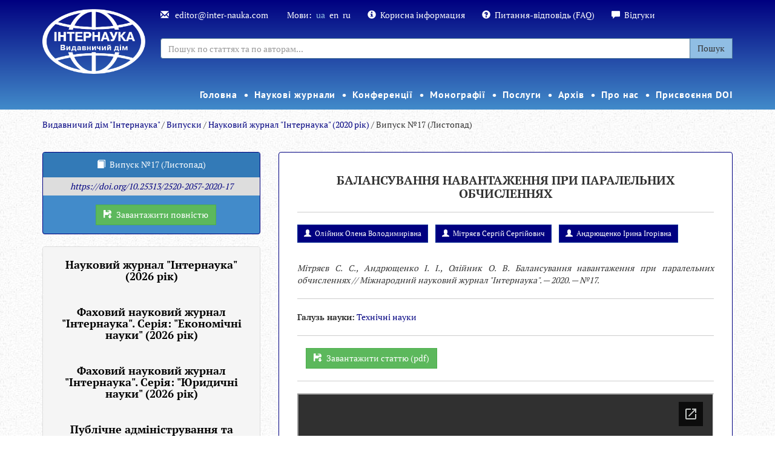

--- FILE ---
content_type: text/html; charset=UTF-8
request_url: https://www.inter-nauka.com/ua/issues/2020/17/6472/
body_size: 13113
content:
<!DOCTYPE html>
<html>
<head>
<meta http-equiv="Content-Type" content="text/html; charset=UTF-8">
<title>Випуск №17 (Листопад) / Науковий журнал "Інтернаука" (2020 рік) / Випуски / Internauka</title>
<base href="https://www.inter-nauka.com/">
<link rel="shortcut icon" href="https://www.inter-nauka.com/images/energine.ico" type="image/x-icon">
<link rel="stylesheet" type="text/css" href="https://www.inter-nauka.com/stylesheets/energine.css">
<link href="https://www.inter-nauka.com/stylesheets/default/main.css" rel="stylesheet" type="text/css" media="Screen, projection"><!--[if IE]><link href="https://www.inter-nauka.com/stylesheets/default/ie.css" rel="stylesheet" type="text/css" media="Screen, projection"><![endif]--><link href="https://www.inter-nauka.com/stylesheets/default/print.css" rel="stylesheet" type="text/css" media="print">
<link href="https://www.inter-nauka.com/stylesheets/default/handheld.css" rel="stylesheet" type="text/css" media="handheld">
<meta name="viewport" content="width=device-width, initial-scale=1.0">
<meta name="keywords" content="">
<meta name="description" content="">
<meta property="og:title" content="Випуск №17 (Листопад)">
<meta property="og:url" content="https://www.inter-nauka.com/ua/issues/2020/17/6472/">
<script type="d01c5c5ec3f06b21999def8a-text/javascript" src="https://www.inter-nauka.com/scripts/mootools.js"></script><script type="d01c5c5ec3f06b21999def8a-text/javascript" src="https://www.inter-nauka.com/scripts/mootools-more.js"></script><script type="d01c5c5ec3f06b21999def8a-text/javascript" src="https://www.inter-nauka.com/scripts/mootools-ext.js"></script><script type="d01c5c5ec3f06b21999def8a-text/javascript" src="https://www.inter-nauka.com/scripts/Energine.js"></script><script type="d01c5c5ec3f06b21999def8a-text/javascript">
            Object.append(Energine, {
            
            'base' : 'https://www.inter-nauka.com/',
            'static' : 'https://www.inter-nauka.com/',
            'resizer' : 'https://www.inter-nauka.com/resizer/',
            'media' : 'https://www.inter-nauka.com/',
            'root' : 'https://www.inter-nauka.com/ua/',
            'lang' : 'ua',
            'singleMode':false
            });
        </script><script type="d01c5c5ec3f06b21999def8a-text/javascript">
            var componentToolbars = [];
            
            window.addEvent('domready', function () {
                var safeConsoleError = function(e){
                    if (window['console'] && console['error']) {
                        if (Browser.chrome && instanceOf(e, TypeError) && Energine.debug) {
                            console.error(e.stack);
                        } else {
                            console.error(e);
                        }
                    }
                };
                
            });
        </script><link rel="canonical" href="https://www.inter-nauka.com/ua/issues/2020/17/">
<link href="stylesheets/default/bootstrap.min.css" rel="stylesheet" type="text/css">
<style type="text/css">@font-face {font-family:Open Sans;font-style:normal;font-weight:400;src:url(/cf-fonts/s/open-sans/5.0.20/latin/400/normal.woff2);unicode-range:U+0000-00FF,U+0131,U+0152-0153,U+02BB-02BC,U+02C6,U+02DA,U+02DC,U+0304,U+0308,U+0329,U+2000-206F,U+2074,U+20AC,U+2122,U+2191,U+2193,U+2212,U+2215,U+FEFF,U+FFFD;font-display:swap;}@font-face {font-family:Open Sans;font-style:normal;font-weight:400;src:url(/cf-fonts/s/open-sans/5.0.20/greek-ext/400/normal.woff2);unicode-range:U+1F00-1FFF;font-display:swap;}@font-face {font-family:Open Sans;font-style:normal;font-weight:400;src:url(/cf-fonts/s/open-sans/5.0.20/cyrillic/400/normal.woff2);unicode-range:U+0301,U+0400-045F,U+0490-0491,U+04B0-04B1,U+2116;font-display:swap;}@font-face {font-family:Open Sans;font-style:normal;font-weight:400;src:url(/cf-fonts/s/open-sans/5.0.20/greek/400/normal.woff2);unicode-range:U+0370-03FF;font-display:swap;}@font-face {font-family:Open Sans;font-style:normal;font-weight:400;src:url(/cf-fonts/s/open-sans/5.0.20/vietnamese/400/normal.woff2);unicode-range:U+0102-0103,U+0110-0111,U+0128-0129,U+0168-0169,U+01A0-01A1,U+01AF-01B0,U+0300-0301,U+0303-0304,U+0308-0309,U+0323,U+0329,U+1EA0-1EF9,U+20AB;font-display:swap;}@font-face {font-family:Open Sans;font-style:normal;font-weight:400;src:url(/cf-fonts/s/open-sans/5.0.20/cyrillic-ext/400/normal.woff2);unicode-range:U+0460-052F,U+1C80-1C88,U+20B4,U+2DE0-2DFF,U+A640-A69F,U+FE2E-FE2F;font-display:swap;}@font-face {font-family:Open Sans;font-style:normal;font-weight:400;src:url(/cf-fonts/s/open-sans/5.0.20/hebrew/400/normal.woff2);unicode-range:U+0590-05FF,U+200C-2010,U+20AA,U+25CC,U+FB1D-FB4F;font-display:swap;}@font-face {font-family:Open Sans;font-style:normal;font-weight:400;src:url(/cf-fonts/s/open-sans/5.0.20/latin-ext/400/normal.woff2);unicode-range:U+0100-02AF,U+0304,U+0308,U+0329,U+1E00-1E9F,U+1EF2-1EFF,U+2020,U+20A0-20AB,U+20AD-20CF,U+2113,U+2C60-2C7F,U+A720-A7FF;font-display:swap;}</style>
<style type="text/css">@font-face {font-family:PT Sans;font-style:normal;font-weight:400;src:url(/cf-fonts/s/pt-sans/5.0.11/cyrillic/400/normal.woff2);unicode-range:U+0301,U+0400-045F,U+0490-0491,U+04B0-04B1,U+2116;font-display:swap;}@font-face {font-family:PT Sans;font-style:normal;font-weight:400;src:url(/cf-fonts/s/pt-sans/5.0.11/latin/400/normal.woff2);unicode-range:U+0000-00FF,U+0131,U+0152-0153,U+02BB-02BC,U+02C6,U+02DA,U+02DC,U+0304,U+0308,U+0329,U+2000-206F,U+2074,U+20AC,U+2122,U+2191,U+2193,U+2212,U+2215,U+FEFF,U+FFFD;font-display:swap;}@font-face {font-family:PT Sans;font-style:normal;font-weight:400;src:url(/cf-fonts/s/pt-sans/5.0.11/latin-ext/400/normal.woff2);unicode-range:U+0100-02AF,U+0304,U+0308,U+0329,U+1E00-1E9F,U+1EF2-1EFF,U+2020,U+20A0-20AB,U+20AD-20CF,U+2113,U+2C60-2C7F,U+A720-A7FF;font-display:swap;}@font-face {font-family:PT Sans;font-style:normal;font-weight:400;src:url(/cf-fonts/s/pt-sans/5.0.11/cyrillic-ext/400/normal.woff2);unicode-range:U+0460-052F,U+1C80-1C88,U+20B4,U+2DE0-2DFF,U+A640-A69F,U+FE2E-FE2F;font-display:swap;}@font-face {font-family:PT Sans;font-style:normal;font-weight:700;src:url(/cf-fonts/s/pt-sans/5.0.11/latin/700/normal.woff2);unicode-range:U+0000-00FF,U+0131,U+0152-0153,U+02BB-02BC,U+02C6,U+02DA,U+02DC,U+0304,U+0308,U+0329,U+2000-206F,U+2074,U+20AC,U+2122,U+2191,U+2193,U+2212,U+2215,U+FEFF,U+FFFD;font-display:swap;}@font-face {font-family:PT Sans;font-style:normal;font-weight:700;src:url(/cf-fonts/s/pt-sans/5.0.11/latin-ext/700/normal.woff2);unicode-range:U+0100-02AF,U+0304,U+0308,U+0329,U+1E00-1E9F,U+1EF2-1EFF,U+2020,U+20A0-20AB,U+20AD-20CF,U+2113,U+2C60-2C7F,U+A720-A7FF;font-display:swap;}@font-face {font-family:PT Sans;font-style:normal;font-weight:700;src:url(/cf-fonts/s/pt-sans/5.0.11/cyrillic/700/normal.woff2);unicode-range:U+0301,U+0400-045F,U+0490-0491,U+04B0-04B1,U+2116;font-display:swap;}@font-face {font-family:PT Sans;font-style:normal;font-weight:700;src:url(/cf-fonts/s/pt-sans/5.0.11/cyrillic-ext/700/normal.woff2);unicode-range:U+0460-052F,U+1C80-1C88,U+20B4,U+2DE0-2DFF,U+A640-A69F,U+FE2E-FE2F;font-display:swap;}</style>
<style type="text/css">@font-face {font-family:PT Serif;font-style:normal;font-weight:400;src:url(/cf-fonts/s/pt-serif/5.0.19/latin/400/normal.woff2);unicode-range:U+0000-00FF,U+0131,U+0152-0153,U+02BB-02BC,U+02C6,U+02DA,U+02DC,U+0304,U+0308,U+0329,U+2000-206F,U+2074,U+20AC,U+2122,U+2191,U+2193,U+2212,U+2215,U+FEFF,U+FFFD;font-display:swap;}@font-face {font-family:PT Serif;font-style:normal;font-weight:400;src:url(/cf-fonts/s/pt-serif/5.0.19/cyrillic-ext/400/normal.woff2);unicode-range:U+0460-052F,U+1C80-1C88,U+20B4,U+2DE0-2DFF,U+A640-A69F,U+FE2E-FE2F;font-display:swap;}@font-face {font-family:PT Serif;font-style:normal;font-weight:400;src:url(/cf-fonts/s/pt-serif/5.0.19/cyrillic/400/normal.woff2);unicode-range:U+0301,U+0400-045F,U+0490-0491,U+04B0-04B1,U+2116;font-display:swap;}@font-face {font-family:PT Serif;font-style:normal;font-weight:400;src:url(/cf-fonts/s/pt-serif/5.0.19/latin-ext/400/normal.woff2);unicode-range:U+0100-02AF,U+0304,U+0308,U+0329,U+1E00-1E9F,U+1EF2-1EFF,U+2020,U+20A0-20AB,U+20AD-20CF,U+2113,U+2C60-2C7F,U+A720-A7FF;font-display:swap;}@font-face {font-family:PT Serif;font-style:normal;font-weight:700;src:url(/cf-fonts/s/pt-serif/5.0.19/cyrillic-ext/700/normal.woff2);unicode-range:U+0460-052F,U+1C80-1C88,U+20B4,U+2DE0-2DFF,U+A640-A69F,U+FE2E-FE2F;font-display:swap;}@font-face {font-family:PT Serif;font-style:normal;font-weight:700;src:url(/cf-fonts/s/pt-serif/5.0.19/latin/700/normal.woff2);unicode-range:U+0000-00FF,U+0131,U+0152-0153,U+02BB-02BC,U+02C6,U+02DA,U+02DC,U+0304,U+0308,U+0329,U+2000-206F,U+2074,U+20AC,U+2122,U+2191,U+2193,U+2212,U+2215,U+FEFF,U+FFFD;font-display:swap;}@font-face {font-family:PT Serif;font-style:normal;font-weight:700;src:url(/cf-fonts/s/pt-serif/5.0.19/latin-ext/700/normal.woff2);unicode-range:U+0100-02AF,U+0304,U+0308,U+0329,U+1E00-1E9F,U+1EF2-1EFF,U+2020,U+20A0-20AB,U+20AD-20CF,U+2113,U+2C60-2C7F,U+A720-A7FF;font-display:swap;}@font-face {font-family:PT Serif;font-style:normal;font-weight:700;src:url(/cf-fonts/s/pt-serif/5.0.19/cyrillic/700/normal.woff2);unicode-range:U+0301,U+0400-045F,U+0490-0491,U+04B0-04B1,U+2116;font-display:swap;}</style>
<link href="stylesheets/default/sm-core-css.css" rel="stylesheet" type="text/css">
<link href="stylesheets/default/sm-blue.css" rel="stylesheet" type="text/css">
<link href="stylesheets/default/internauka.css" rel="stylesheet" type="text/css">
<link href="stylesheets/default/jquery.smartmenus.bootstrap.css" type="text/css">
<link rel="stylesheet" type="text/css" href="stylesheets/default/animate.css">
<meta http-equiv="X-UA-Compatible" content="IE=edge">
<meta name="viewport" content="width=device-width, initial-scale=1.0">
<script type="d01c5c5ec3f06b21999def8a-text/javascript" src="scripts/default/jquery-1.10.2.min.js"></script><script type="d01c5c5ec3f06b21999def8a-text/javascript">
		        	jQuery.noConflict();
		        </script><script type="d01c5c5ec3f06b21999def8a-text/javascript" src="scripts/default/bootstrap.js"></script><script type="d01c5c5ec3f06b21999def8a-text/javascript" src="scripts/default/bjqs-1.3.js"></script><link rel="stylesheet" media="screen" href="stylesheets/default/font-awesome.min.css">
<script src="scripts/default/jquery.smartmenus.min.js" type="d01c5c5ec3f06b21999def8a-text/javascript"></script><script src="scripts/default/jquery.smartmenus.bootstrap.js" type="d01c5c5ec3f06b21999def8a-text/javascript"></script><script src="scripts/default/mootools-nc.js" type="d01c5c5ec3f06b21999def8a-text/javascript"></script><script src="https://www.google.com/recaptcha/api.js" type="d01c5c5ec3f06b21999def8a-text/javascript"></script><script type="d01c5c5ec3f06b21999def8a-text/javascript">
					jQuery(document).ready(function(){
						

						jQuery('.carousel').each(function(index, element) {
		                	jQuery(this)[index].slide = null;
		            	});
		            	jQuery('.carousel').carousel('cycle');

						

						// SmartMenus init
					jQuery(function() {
					jQuery('.main-menu').smartmenus({
						subMenusSubOffsetX: 1,
						subMenusSubOffsetY: -8
						});
						});

						jQuery(function() {
						var $mainMenuState = jQuery('#main-menu-state');
						if ($mainMenuState.length) {
						// animate mobile menu
						$mainMenuState.change(function(e) {
						var $menu = jQuery('#main-menu');
						if (this.checked) {
						$menu.hide().slideDown(250, function() { $menu.css('display', ''); });
						} else {
						$menu.show().slideUp(250, function() { $menu.css('display', ''); });
						}
						});
						// hide mobile menu beforeunload
						jQuery(window).on('beforeunload unload', function() {
						if ($mainMenuState[0].checked) {
						$mainMenuState[0].click();
						}
						});
						}
						});


						

					});
				</script><script src="scripts/default/internauka.js" type="d01c5c5ec3f06b21999def8a-text/javascript"></script><script type="d01c5c5ec3f06b21999def8a-text/javascript">
				  (function(i,s,o,g,r,a,m){i['GoogleAnalyticsObject']=r;i[r]=i[r]||function(){
				  (i[r].q=i[r].q||[]).push(arguments)},i[r].l=1*new Date();a=s.createElement(o),
				  m=s.getElementsByTagName(o)[0];a.async=1;a.src=g;m.parentNode.insertBefore(a,m)
				  })(window,document,'script','//www.google-analytics.com/analytics.js','ga');

				  ga('create', 'UA-54624601-3', 'auto');
				  ga('send', 'pageview');

				</script><script src="https://www.googletagmanager.com/gtag/js?id=UA-107953611-11" type="d01c5c5ec3f06b21999def8a-text/javascript"></script><script type="d01c5c5ec3f06b21999def8a-text/javascript">
  window.dataLayer = window.dataLayer || [];
  function gtag(){dataLayer.push(arguments);}
  gtag('js', new Date());

  gtag('config', 'UA-107953611-11');
</script><meta name="google-site-verification" content="ZcapiD_LJ3nCviirIACagns5YRu-6wqnRa1NvaihxEg">
</head>
<body class="bootstrap-styles">
<div class="inter-menu-bg menu2 hidden hidden-sm hiddem-xs" style="padding-top: 0px;"><div class="container"><div class="row"><div class="col-sm-12 inter-menu2 fixed-menu"><nav id="main-nav2"><ul class="sm sm-blue main-menu" id="main-menu2">
<li><a href="https://inter-nauka.com/ua/">Головна</a></li>
<li>
<a href="ua/magazine/">Наукові журнали</a><ul>
<li>
<a href="ua/magazine/multidisciplinarnyy-nauchnyy-zhurnal/">Мультидисциплінарний Міжнародний науковий журнал "Інтернаука"</a><ul>
<li><a href="https://www.inter-nauka.com/ua/magazine/multidisciplinarnyy-nauchnyy-zhurnal/">Про журнал</a></li>
<li><a href="ua/magazine/multidisciplinarnyy-nauchnyy-zhurnal/rules/">Правила оформлення</a></li>
<li><a href="ua/magazine/multidisciplinarnyy-nauchnyy-zhurnal/payment/">Оплата і знижки</a></li>
<li><a href="ua/magazine/multidisciplinarnyy-nauchnyy-zhurnal/indexing/">Індексування журналу</a></li>
<li><a href="ua/magazine/multidisciplinarnyy-nauchnyy-zhurnal/editoria/">Редакційна колегія</a></li>
<li><a href="https://www.inter-nauka.com/issues/2026/1/">Поточний випуск</a></li>
<li><a href="https://www.inter-nauka.com/ua/archive/archive-of-issues/">Архів</a></li>
<li><a href="https://www.inter-nauka.com/ua/magazine/contacts/">Контакти редакції</a></li>
<li><a href="/ua/magazine/form/">Подати статтю</a></li>
</ul>
</li>
<li>
<a href="ua/magazine/ekonomicheskiy-nauchnyy-zhurnal/">Фаховий Міжнародний науковий журнал "Інтернаука". Серія: "Економічні науки"</a><ul>
<li><a href="https://www.inter-nauka.com/ua/magazine/ekonomicheskiy-nauchnyy-zhurnal/">Про журнал</a></li>
<li><a href="ua/magazine/ekonomicheskiy-nauchnyy-zhurnal/rules/">Правила оформлення</a></li>
<li><a href="ua/magazine/ekonomicheskiy-nauchnyy-zhurnal/payment/">Оплата і знижки</a></li>
<li><a href="ua/magazine/ekonomicheskiy-nauchnyy-zhurnal/indexing/">Індексування журналу</a></li>
<li><a href="ua/magazine/ekonomicheskiy-nauchnyy-zhurnal/editoria/">Редакційна колегія</a></li>
<li><a href="https://www.inter-nauka.com/issues/economic2026/1/">Поточний випуск</a></li>
<li><a href="https://www.inter-nauka.com/ua/archive/archive-of-issues-ekonomika/">Архів</a></li>
<li><a href="https://www.inter-nauka.com/ua/magazine/contacts/">Контакти редакції</a></li>
<li><a href="/ua/magazine/form-economy/">Подати статтю</a></li>
</ul>
</li>
<li>
<a href="ua/magazine/yuridicheskiy-nauchnyy-zhurnal/">Фаховий Міжнародний науковий журнал "Інтернаука". Серія: "Юридичні науки"</a><ul>
<li><a href="https://www.inter-nauka.com/ua/magazine/yuridicheskiy-nauchnyy-zhurnal/">Про журнал</a></li>
<li><a href="ua/magazine/yuridicheskiy-nauchnyy-zhurnal/rules/">Правила оформлення</a></li>
<li><a href="ua/magazine/yuridicheskiy-nauchnyy-zhurnal/payment/">Оплата і знижки</a></li>
<li><a href="ua/magazine/yuridicheskiy-nauchnyy-zhurnal/indexing/">Індексування журналу</a></li>
<li><a href="ua/magazine/yuridicheskiy-nauchnyy-zhurnal/editoria/">Редакційна колегія</a></li>
<li><a href="https://www.inter-nauka.com/issues/law2026/1/">Поточний випуск</a></li>
<li><a href="https://www.inter-nauka.com/ua/archive/archive-of-issues-pravo/">Архів</a></li>
<li><a href="https://www.inter-nauka.com/ua/magazine/contacts/">Контакти редакції</a></li>
<li><a href="/ua/magazine/form-law/">Подати статтю</a></li>
</ul>
</li>
<li>
<a href="ua/magazine/public-administration/">Фахове електронне наукове видання "Публічне адміністрування та національна безпека"</a><ul>
<li><a href="https://www.inter-nauka.com/ua/magazine/public-administration/">Про журнал</a></li>
<li><a href="ua/magazine/public-administration/rules/">Правила оформлення</a></li>
<li><a href="ua/magazine/public-administration/payment/">Оплата і знижки</a></li>
<li><a href="https://www.inter-nauka.com/issues/administration2026/1/">Поточний випуск</a></li>
<li><a href="ua/magazine/public-administration/indexing/">Індексування журналу</a></li>
<li><a href="ua/magazine/public-administration/editorial/">Редакційна колегія</a></li>
<li><a href="https://www.inter-nauka.com/ua/magazine/contacts/">Контакти редакції</a></li>
<li><a href="https://www.inter-nauka.com/ua/magazine/form-public-administration/">Подати статтю</a></li>
</ul>
</li>
<li><a href="https://humanitarian.com.ua/index.php/human">Наукове видання "Гуманітарний форум"</a></li>
</ul>
</li>
<li><a href="ua/nauchnye-konferencii/">Конференції</a></li>
<li><a href="ua/monographs/">Монографії</a></li>
<li>
<a href="ua/services/">Послуги</a><ul>
<li><a href="ua/services/internship/">Закордонне стажування</a></li>
<li><a href="ua/services/translation/"> Переклад наукових статей</a></li>
<li><a href="ua/services/outsourcing/">Аутсорсинг для наукових видань</a></li>
<li><a href="ua/services/ojs/">Платформа OJS </a></li>
</ul>
</li>
<li>
<a href="ua/archive/">Архів</a><ul>
<li><a href="ua/archive/magazine/">Архів журналів</a></li>
<li><a href="ua/archive/archive-of-conferences/">Архів конференцій</a></li>
<li><a href="ua/archive/reference/">Наукові посібники</a></li>
<li><a href="ua/archive/reference-1/">Монографії</a></li>
</ul>
</li>
<li>
<a href="https://www.inter-nauka.com/ua/o-nas/about/">Про нас</a><ul>
<li><a href="ua/o-nas/about/">Про видавництво</a></li>
<li><a href="ua/o-nas/public-organizations/">Громадські наукові організації</a></li>
<li><a href="https://www.inter-nauka.com/ua/ukrfond/">Гранти</a></li>
<li><a href="ua/o-nas/copyright-registration/">Реєстрація авторських прав</a></li>
<li><a href="https://www.inter-nauka.com/ua/scientific-topics/">Наукові теми</a></li>
<li><a href="https://www.inter-nauka.com/ua/about/authors/">Список авторів</a></li>
<li><a href="https://www.inter-nauka.com/ua/news/">Новини</a></li>
<li><a href="ua/o-nas/contacts/">Контакти</a></li>
</ul>
</li>
<li><a href="https://www.inter-nauka.com/ua/services/doi/">Присвоєння DOI</a></li>
</ul></nav></div></div></div></div>
<div class="inter-menu-bg  menu1"><div class="container">
<div class="row">
<div class="col-lg-2 col-md-12"><div class="" style="text-align: center;"><a href="https://www.inter-nauka.com/ua/"><div class="textblock"><p><img align="" alt="Интернаука (бел)(укр)-4" src="uploads/public/15177813418854.png" style="border-style: solid; color: rgb(255, 255, 255); font-family: &quot;PT Serif&quot;, serif; background-color: transparent; text-decoration-line: underline; width: 170px; height: 107px;" /></p>
</div></a></div></div>
<div class="col-lg-10 col-md-12">
<div class="inter-menu-top">
<span><a href="/cdn-cgi/l/email-protection#3257565b465d40725b5c4657401f5c534759531c515d5f"><span class="glyphicon glyphicon-envelope" aria-hidden="true"></span>
									<span class="__cf_email__" data-cfemail="94f1f0fde0fbe6d4fdfae0f1e6b9faf5e1fff5baf7fbf9">[email&#160;protected]</span>
								</a></span><br class="visible-xs"><span>Мови:<a class="tn-lang">ua</a><a class="tn-lang" href="en/issues/2020/17/6472/">en</a><a class="tn-lang" href="ru/issues/2020/17/6472/">ru</a></span><br class="visible-xs"><span><a href="ua/poleznaya-informatsiya/"><span class="glyphicon glyphicon-info-sign" aria-hidden="true"></span>Корисна інформация</a></span><br class="visible-xs"><span><a href="ua/question-answer/"><span class="glyphicon glyphicon-question-sign" aria-hidden="true"></span>Питання-відповідь (FAQ)</a></span><br class="visible-xs"><span><a href="ua/reviews/"><span class="glyphicon glyphicon glyphicon-comment" aria-hidden="true"></span>Відгуки</a></span>
</div>
<div class="inter-menu-search"><form method="GET" action="ua//search"><div class="input-group">
<input type="text" class="form-control" placeholder="Пошук по статтях та по авторам..." name="q" value=""><input type="hidden" name="cx" value="013440752398413718016:lngeaof0l0g"><input type="hidden" name="ie" value="UTF-8"><span class="input-group-btn"><button class="btn btn-default" type="submit">Пошук</button></span>
</div></form></div>
</div>
</div>
<div class="row"><div class="col-sm-12&gt;"><div class="inter-menu2"><nav id="main-nav"><input id="main-menu-state" type="checkbox"><label class="main-menu-btn" for="main-menu-state"><span class="main-menu-btn-icon"></span> Toggle main menu visibility
								</label><ul class="sm sm-blue main-menu" id="main-menu">
<li><a href="https://inter-nauka.com/ua/">Головна</a></li>
<li>
<a href="ua/magazine/">Наукові журнали</a><ul>
<li>
<a href="ua/magazine/multidisciplinarnyy-nauchnyy-zhurnal/">Мультидисциплінарний Міжнародний науковий журнал "Інтернаука"</a><ul>
<li><a href="https://www.inter-nauka.com/ua/magazine/multidisciplinarnyy-nauchnyy-zhurnal/">Про журнал</a></li>
<li><a href="ua/magazine/multidisciplinarnyy-nauchnyy-zhurnal/rules/">Правила оформлення</a></li>
<li><a href="ua/magazine/multidisciplinarnyy-nauchnyy-zhurnal/payment/">Оплата і знижки</a></li>
<li><a href="ua/magazine/multidisciplinarnyy-nauchnyy-zhurnal/indexing/">Індексування журналу</a></li>
<li><a href="ua/magazine/multidisciplinarnyy-nauchnyy-zhurnal/editoria/">Редакційна колегія</a></li>
<li><a href="https://www.inter-nauka.com/issues/2026/1/">Поточний випуск</a></li>
<li><a href="https://www.inter-nauka.com/ua/archive/archive-of-issues/">Архів</a></li>
<li><a href="https://www.inter-nauka.com/ua/magazine/contacts/">Контакти редакції</a></li>
<li><a href="/ua/magazine/form/">Подати статтю</a></li>
</ul>
</li>
<li>
<a href="ua/magazine/ekonomicheskiy-nauchnyy-zhurnal/">Фаховий Міжнародний науковий журнал "Інтернаука". Серія: "Економічні науки"</a><ul>
<li><a href="https://www.inter-nauka.com/ua/magazine/ekonomicheskiy-nauchnyy-zhurnal/">Про журнал</a></li>
<li><a href="ua/magazine/ekonomicheskiy-nauchnyy-zhurnal/rules/">Правила оформлення</a></li>
<li><a href="ua/magazine/ekonomicheskiy-nauchnyy-zhurnal/payment/">Оплата і знижки</a></li>
<li><a href="ua/magazine/ekonomicheskiy-nauchnyy-zhurnal/indexing/">Індексування журналу</a></li>
<li><a href="ua/magazine/ekonomicheskiy-nauchnyy-zhurnal/editoria/">Редакційна колегія</a></li>
<li><a href="https://www.inter-nauka.com/issues/economic2026/1/">Поточний випуск</a></li>
<li><a href="https://www.inter-nauka.com/ua/archive/archive-of-issues-ekonomika/">Архів</a></li>
<li><a href="https://www.inter-nauka.com/ua/magazine/contacts/">Контакти редакції</a></li>
<li><a href="/ua/magazine/form-economy/">Подати статтю</a></li>
</ul>
</li>
<li>
<a href="ua/magazine/yuridicheskiy-nauchnyy-zhurnal/">Фаховий Міжнародний науковий журнал "Інтернаука". Серія: "Юридичні науки"</a><ul>
<li><a href="https://www.inter-nauka.com/ua/magazine/yuridicheskiy-nauchnyy-zhurnal/">Про журнал</a></li>
<li><a href="ua/magazine/yuridicheskiy-nauchnyy-zhurnal/rules/">Правила оформлення</a></li>
<li><a href="ua/magazine/yuridicheskiy-nauchnyy-zhurnal/payment/">Оплата і знижки</a></li>
<li><a href="ua/magazine/yuridicheskiy-nauchnyy-zhurnal/indexing/">Індексування журналу</a></li>
<li><a href="ua/magazine/yuridicheskiy-nauchnyy-zhurnal/editoria/">Редакційна колегія</a></li>
<li><a href="https://www.inter-nauka.com/issues/law2026/1/">Поточний випуск</a></li>
<li><a href="https://www.inter-nauka.com/ua/archive/archive-of-issues-pravo/">Архів</a></li>
<li><a href="https://www.inter-nauka.com/ua/magazine/contacts/">Контакти редакції</a></li>
<li><a href="/ua/magazine/form-law/">Подати статтю</a></li>
</ul>
</li>
<li>
<a href="ua/magazine/public-administration/">Фахове електронне наукове видання "Публічне адміністрування та національна безпека"</a><ul>
<li><a href="https://www.inter-nauka.com/ua/magazine/public-administration/">Про журнал</a></li>
<li><a href="ua/magazine/public-administration/rules/">Правила оформлення</a></li>
<li><a href="ua/magazine/public-administration/payment/">Оплата і знижки</a></li>
<li><a href="https://www.inter-nauka.com/issues/administration2026/1/">Поточний випуск</a></li>
<li><a href="ua/magazine/public-administration/indexing/">Індексування журналу</a></li>
<li><a href="ua/magazine/public-administration/editorial/">Редакційна колегія</a></li>
<li><a href="https://www.inter-nauka.com/ua/magazine/contacts/">Контакти редакції</a></li>
<li><a href="https://www.inter-nauka.com/ua/magazine/form-public-administration/">Подати статтю</a></li>
</ul>
</li>
<li><a href="https://humanitarian.com.ua/index.php/human">Наукове видання "Гуманітарний форум"</a></li>
</ul>
</li>
<li><a href="ua/nauchnye-konferencii/">Конференції</a></li>
<li><a href="ua/monographs/">Монографії</a></li>
<li>
<a href="ua/services/">Послуги</a><ul>
<li><a href="ua/services/internship/">Закордонне стажування</a></li>
<li><a href="ua/services/translation/"> Переклад наукових статей</a></li>
<li><a href="ua/services/outsourcing/">Аутсорсинг для наукових видань</a></li>
<li><a href="ua/services/ojs/">Платформа OJS </a></li>
</ul>
</li>
<li>
<a href="ua/archive/">Архів</a><ul>
<li><a href="ua/archive/magazine/">Архів журналів</a></li>
<li><a href="ua/archive/archive-of-conferences/">Архів конференцій</a></li>
<li><a href="ua/archive/reference/">Наукові посібники</a></li>
<li><a href="ua/archive/reference-1/">Монографії</a></li>
</ul>
</li>
<li>
<a href="https://www.inter-nauka.com/ua/o-nas/about/">Про нас</a><ul>
<li><a href="ua/o-nas/about/">Про видавництво</a></li>
<li><a href="ua/o-nas/public-organizations/">Громадські наукові організації</a></li>
<li><a href="https://www.inter-nauka.com/ua/ukrfond/">Гранти</a></li>
<li><a href="ua/o-nas/copyright-registration/">Реєстрація авторських прав</a></li>
<li><a href="https://www.inter-nauka.com/ua/scientific-topics/">Наукові теми</a></li>
<li><a href="https://www.inter-nauka.com/ua/about/authors/">Список авторів</a></li>
<li><a href="https://www.inter-nauka.com/ua/news/">Новини</a></li>
<li><a href="ua/o-nas/contacts/">Контакти</a></li>
</ul>
</li>
<li><a href="https://www.inter-nauka.com/ua/services/doi/">Присвоєння DOI</a></li>
</ul></nav></div></div></div>
</div></div>
<div class="container"><div class="row"><div class="col-sm-12"><div class="breadcrumbs">
<a href="https://www.inter-nauka.com/ua/" class="breadcrumbs_home">Видавничий дім "Інтернаука"</a> /
            <a href="https://www.inter-nauka.com/ua/issues/">Випуски</a> /
                <a href="https://www.inter-nauka.com/ua/issues/2020/">Науковий журнал "Інтернаука" (2020 рік)</a> /
                Випуск №17 (Листопад)</div></div></div></div>
<div class="container-fluid content-text"><div class="row-fluid"><div class="container"><div class="row">
<div class="col-sm-12"><br></div>
<div class="col-sm-12"><div class="row">
<div class="col-sm-4">
<div class="panel panel-primary article-i">
<div class="panel-heading" style="text-align: center;">
<span class="glyphicon glyphicon-book" style="margin-right: 0.5em;"></span>Випуск №17 (Листопад)</div>
<div class="article-rtf" style=""><p style="text-align: center;"><a href="https://doi.org/10.25313/2520-2057-2020-17" style="text-align: center;"><em>https://doi.org/10.25313/2520-2057-2020-17</em></a></p>
</div>
<div style="text-align: center;margin-top: 1em; margin-bottom: 1em;"><a href="uploads/public/1606775967303.zip" class="btn btn-success" style="margin-left: 1em;"><span class="glyphicon glyphicon-floppy-save" style="margin-right: 0.5em;"></span>Завантажити повністю</a></div>
</div>
<div class="panel-group" id="accordion"><div class="panel panel-default">
<div class="panel-heading"><div class="panel-title" style="text-align: center;"><h4><a data-toggle="collapse" data-parent="#accordion" href="#collapse4842" style="color: black;font-weight: bold;">Науковий журнал "Інтернаука" (2026 рік)</a></h4></div></div>
<div id="collapse4842" class="panel-collapse collapse out mootools-noconflict"><div class="panel-body">
<a href="ua/issues/2026/2/"><span class="glyphicon glyphicon-hand-right" style="margin-right: 1em;"></span>Випуск №2 (Лютий)</a><br><br><a href="ua/issues/2026/1/"><span class="glyphicon glyphicon-hand-right" style="margin-right: 1em;"></span>Випуск №1 (Січень)</a><br><br>
</div></div>
<div class="panel-heading"><div class="panel-title" style="text-align: center;"><h4><a data-toggle="collapse" data-parent="#accordion" href="#collapse4848" style="color: black;font-weight: bold;">Фаховий науковий журнал "Інтернаука". Серія: "Економічні науки" (2026 рік)</a></h4></div></div>
<div id="collapse4848" class="panel-collapse collapse out mootools-noconflict"><div class="panel-body">
<a href="ua/issues/economic2026/1/"><span class="glyphicon glyphicon-hand-right" style="margin-right: 1em;"></span>Випуск №1 (Січень)</a><br><br>
</div></div>
<div class="panel-heading"><div class="panel-title" style="text-align: center;"><h4><a data-toggle="collapse" data-parent="#accordion" href="#collapse4846" style="color: black;font-weight: bold;">Фаховий науковий журнал "Інтернаука". Серія: "Юридичні науки" (2026 рік)</a></h4></div></div>
<div id="collapse4846" class="panel-collapse collapse out mootools-noconflict"><div class="panel-body">
<a href="ua/issues/law2026/1/"><span class="glyphicon glyphicon-hand-right" style="margin-right: 1em;"></span>Випуск №1 (Січень)</a><br><br>
</div></div>
<div class="panel-heading"><div class="panel-title" style="text-align: center;"><h4><a data-toggle="collapse" data-parent="#accordion" href="#collapse4847" style="color: black;font-weight: bold;">Публічне адміністрування та національна безпека (2026 рік)</a></h4></div></div>
<div id="collapse4847" class="panel-collapse collapse out mootools-noconflict"><div class="panel-body">
<a href="ua/issues/administration2026/1/"><span class="glyphicon glyphicon-hand-right" style="margin-right: 1em;"></span>Випуск №1 (Січень)</a><br><br>
</div></div>
<div class="panel-heading"><div class="panel-title" style="text-align: center;"><h4><a data-toggle="collapse" data-parent="#accordion" href="#collapse4769" style="color: black;font-weight: bold;">Науковий журнал "Інтернаука" (2025 рік)</a></h4></div></div>
<div id="collapse4769" class="panel-collapse collapse out mootools-noconflict"><div class="panel-body">
<a href="ua/issues/2025/12/"><span class="glyphicon glyphicon-hand-right" style="margin-right: 1em;"></span>Випуск №12 (Грудень)</a><br><br><a href="ua/issues/2025/11/"><span class="glyphicon glyphicon-hand-right" style="margin-right: 1em;"></span>Випуск №11 (Листопад)</a><br><br><a href="ua/issues/2025/10/"><span class="glyphicon glyphicon-hand-right" style="margin-right: 1em;"></span>Випуск №10 (Жовтень)</a><br><br><a href="ua/issues/2025/9/"><span class="glyphicon glyphicon-hand-right" style="margin-right: 1em;"></span>Випуск №9 (Вересень)</a><br><br><a href="ua/issues/2025/8/"><span class="glyphicon glyphicon-hand-right" style="margin-right: 1em;"></span>Випуск №8 (Серпень)</a><br><br><a href="ua/issues/2025/7/"><span class="glyphicon glyphicon-hand-right" style="margin-right: 1em;"></span>Випуск №7 (Липень)</a><br><br><a href="ua/issues/2025/6/"><span class="glyphicon glyphicon-hand-right" style="margin-right: 1em;"></span>Випуск №6 (Червень)</a><br><br><a href="ua/issues/2025/5/"><span class="glyphicon glyphicon-hand-right" style="margin-right: 1em;"></span>Випуск №5 (Травень)</a><br><br><a href="ua/issues/2025/4/"><span class="glyphicon glyphicon-hand-right" style="margin-right: 1em;"></span>Випуск №4 (Квітень)</a><br><br><a href="ua/issues/2025/3/"><span class="glyphicon glyphicon-hand-right" style="margin-right: 1em;"></span>Випуск №3 (Березень)</a><br><br><a href="ua/issues/2025/2/"><span class="glyphicon glyphicon-hand-right" style="margin-right: 1em;"></span>Випуск №2 (Лютий)</a><br><br><a href="ua/issues/2025/1/"><span class="glyphicon glyphicon-hand-right" style="margin-right: 1em;"></span>Випуск №1 (Січень)</a><br><br>
</div></div>
<div class="panel-heading"><div class="panel-title" style="text-align: center;"><h4><a data-toggle="collapse" data-parent="#accordion" href="#collapse4768" style="color: black;font-weight: bold;">Фаховий науковий журнал "Інтернаука". Серія: "Економічні науки" (2025 рік)</a></h4></div></div>
<div id="collapse4768" class="panel-collapse collapse out mootools-noconflict"><div class="panel-body">
<a href="ua/issues/economic2025/12/"><span class="glyphicon glyphicon-hand-right" style="margin-right: 1em;"></span>Випуск №12 (Грудень)</a><br><br><a href="ua/issues/economic2025/11/"><span class="glyphicon glyphicon-hand-right" style="margin-right: 1em;"></span>Випуск №11 (Листопад)</a><br><br><a href="ua/issues/economic2025/10/"><span class="glyphicon glyphicon-hand-right" style="margin-right: 1em;"></span>Випуск №10 (Жовтень)</a><br><br><a href="ua/issues/economic2025/9/"><span class="glyphicon glyphicon-hand-right" style="margin-right: 1em;"></span>Випуск №9 (Вересень)</a><br><br><a href="ua/issues/economic2025/8/"><span class="glyphicon glyphicon-hand-right" style="margin-right: 1em;"></span>Випуск №8 (Серпень)</a><br><br><a href="ua/issues/economic2025/7/"><span class="glyphicon glyphicon-hand-right" style="margin-right: 1em;"></span>Випуск №7 (Липень)</a><br><br><a href="ua/issues/economic2025/6/"><span class="glyphicon glyphicon-hand-right" style="margin-right: 1em;"></span>Випуск №6 (Червень)</a><br><br><a href="ua/issues/economic2025/5/"><span class="glyphicon glyphicon-hand-right" style="margin-right: 1em;"></span>Випуск №5 (Травень)</a><br><br><a href="ua/issues/economic2025/4/"><span class="glyphicon glyphicon-hand-right" style="margin-right: 1em;"></span>Випуск №4 (Квітень)</a><br><br><a href="ua/issues/economic2025/3/"><span class="glyphicon glyphicon-hand-right" style="margin-right: 1em;"></span>Випуск №3 (Березень)</a><br><br><a href="ua/issues/economic2025/2/"><span class="glyphicon glyphicon-hand-right" style="margin-right: 1em;"></span>Випуск №2 (Лютий)</a><br><br><a href="ua/issues/economic2025/1/"><span class="glyphicon glyphicon-hand-right" style="margin-right: 1em;"></span>Випуск №1 (Січень)</a><br><br>
</div></div>
<div class="panel-heading"><div class="panel-title" style="text-align: center;"><h4><a data-toggle="collapse" data-parent="#accordion" href="#collapse4770" style="color: black;font-weight: bold;">Фаховий науковий журнал "Інтернаука". Серія: "Юридичні науки" (2025 рік)</a></h4></div></div>
<div id="collapse4770" class="panel-collapse collapse out mootools-noconflict"><div class="panel-body">
<a href="ua/issues/law2025/12/"><span class="glyphicon glyphicon-hand-right" style="margin-right: 1em;"></span>Випуск №12 (Грудень)</a><br><br><a href="ua/issues/law2025/11/"><span class="glyphicon glyphicon-hand-right" style="margin-right: 1em;"></span>Випуск №11 (Листопад)</a><br><br><a href="ua/issues/law2025/10/"><span class="glyphicon glyphicon-hand-right" style="margin-right: 1em;"></span>Випуск №10 (Жовтень)</a><br><br><a href="ua/issues/law2025/9/"><span class="glyphicon glyphicon-hand-right" style="margin-right: 1em;"></span>Випуск №9 (Вересень)</a><br><br><a href="ua/issues/law2025/8/"><span class="glyphicon glyphicon-hand-right" style="margin-right: 1em;"></span>Випуск №8 (Серпень)</a><br><br><a href="ua/issues/law2025/7/"><span class="glyphicon glyphicon-hand-right" style="margin-right: 1em;"></span>Випуск №7 (Липень)</a><br><br><a href="ua/issues/law2025/6/"><span class="glyphicon glyphicon-hand-right" style="margin-right: 1em;"></span>Випуск №6 (Червень)</a><br><br><a href="ua/issues/law2025/5/"><span class="glyphicon glyphicon-hand-right" style="margin-right: 1em;"></span>Випуск №5 (Травень)</a><br><br><a href="ua/issues/law2025/4/"><span class="glyphicon glyphicon-hand-right" style="margin-right: 1em;"></span>Випуск №4 (Квітень)</a><br><br><a href="ua/issues/law2025/3/"><span class="glyphicon glyphicon-hand-right" style="margin-right: 1em;"></span>Випуск №3 (Березень)</a><br><br><a href="ua/issues/law2025/2/"><span class="glyphicon glyphicon-hand-right" style="margin-right: 1em;"></span>Випуск №2 (Лютий)</a><br><br><a href="ua/issues/law2025/1/"><span class="glyphicon glyphicon-hand-right" style="margin-right: 1em;"></span>Випуск №1 (Січень)</a><br><br>
</div></div>
<div class="panel-heading"><div class="panel-title" style="text-align: center;"><h4><a data-toggle="collapse" data-parent="#accordion" href="#collapse4772" style="color: black;font-weight: bold;">Публічне адміністрування та національна безпека (2025 рік)</a></h4></div></div>
<div id="collapse4772" class="panel-collapse collapse out mootools-noconflict"><div class="panel-body">
<a href="ua/issues/administration2025/12/"><span class="glyphicon glyphicon-hand-right" style="margin-right: 1em;"></span>Випуск №12 (Грудень)</a><br><br><a href="ua/issues/administration2025/11/"><span class="glyphicon glyphicon-hand-right" style="margin-right: 1em;"></span>Випуск №11 (Листопад)</a><br><br><a href="ua/issues/administration2025/10/"><span class="glyphicon glyphicon-hand-right" style="margin-right: 1em;"></span>Випуск №10 (Жовтень)</a><br><br><a href="ua/issues/administration2025/9/"><span class="glyphicon glyphicon-hand-right" style="margin-right: 1em;"></span>Випуск №9 (Вересень)</a><br><br><a href="ua/issues/administration2025/8/"><span class="glyphicon glyphicon-hand-right" style="margin-right: 1em;"></span>Випуск №8 (Серпень)</a><br><br><a href="ua/issues/administration2025/7/"><span class="glyphicon glyphicon-hand-right" style="margin-right: 1em;"></span>Випуск №7 (Липень)</a><br><br><a href="ua/issues/administration2025/6/"><span class="glyphicon glyphicon-hand-right" style="margin-right: 1em;"></span>Випуск №6 (Червень)</a><br><br><a href="ua/issues/administration2025/5/"><span class="glyphicon glyphicon-hand-right" style="margin-right: 1em;"></span>Випуск №5 (Травень)</a><br><br><a href="ua/issues/administration2025/4/"><span class="glyphicon glyphicon-hand-right" style="margin-right: 1em;"></span>Випуск №4 (Квітень)</a><br><br><a href="ua/issues/administration2025/3/"><span class="glyphicon glyphicon-hand-right" style="margin-right: 1em;"></span>Випуск №3 (Березень)</a><br><br><a href="ua/issues/administration2025/2/"><span class="glyphicon glyphicon-hand-right" style="margin-right: 1em;"></span>Випуск №2 (Лютий)</a><br><br><a href="ua/issues/administration2025/1/"><span class="glyphicon glyphicon-hand-right" style="margin-right: 1em;"></span>Випуск №1 (Січень)</a><br><br>
</div></div>
<div class="panel-heading"><div class="panel-title" style="text-align: center;"><h4><a data-toggle="collapse" data-parent="#accordion" href="#collapse4705" style="color: black;font-weight: bold;">Науковий журнал "Інтернаука" (2024 рік)	</a></h4></div></div>
<div id="collapse4705" class="panel-collapse collapse out mootools-noconflict"><div class="panel-body">
<a href="ua/issues/2024/12/"><span class="glyphicon glyphicon-hand-right" style="margin-right: 1em;"></span>Випуск №12 (Грудень)</a><br><br><a href="ua/issues/2024/11/"><span class="glyphicon glyphicon-hand-right" style="margin-right: 1em;"></span>Випуск №11 (Листопад)</a><br><br><a href="ua/issues/2024/10/"><span class="glyphicon glyphicon-hand-right" style="margin-right: 1em;"></span>Випуск №10 (Жовтень)</a><br><br><a href="ua/issues/2024/9/"><span class="glyphicon glyphicon-hand-right" style="margin-right: 1em;"></span>Випуск №9 (Вересень)</a><br><br><a href="ua/issues/2024/8/"><span class="glyphicon glyphicon-hand-right" style="margin-right: 1em;"></span>Випуск №8 (Серпень)</a><br><br><a href="ua/issues/2024/7/"><span class="glyphicon glyphicon-hand-right" style="margin-right: 1em;"></span>Випуск №7 (Липень)</a><br><br><a href="ua/issues/2024/6/"><span class="glyphicon glyphicon-hand-right" style="margin-right: 1em;"></span>Випуск №6 (Червень)</a><br><br><a href="ua/issues/2024/5/"><span class="glyphicon glyphicon-hand-right" style="margin-right: 1em;"></span>Випуск №5 (Травень)</a><br><br><a href="ua/issues/2024/4/"><span class="glyphicon glyphicon-hand-right" style="margin-right: 1em;"></span>Випуск №4 (Квітень)</a><br><br><a href="ua/issues/2024/3/"><span class="glyphicon glyphicon-hand-right" style="margin-right: 1em;"></span>Випуск №3 (Березень)</a><br><br><a href="ua/issues/2024/2/"><span class="glyphicon glyphicon-hand-right" style="margin-right: 1em;"></span>Випуск №2 (Лютий)</a><br><br><a href="ua/issues/2024/1/"><span class="glyphicon glyphicon-hand-right" style="margin-right: 1em;"></span>Випуск №1 (Січень)</a><br><br>
</div></div>
<div class="panel-heading"><div class="panel-title" style="text-align: center;"><h4><a data-toggle="collapse" data-parent="#accordion" href="#collapse4698" style="color: black;font-weight: bold;">Фаховий науковий журнал "Інтернаука". Серія: "Економічні науки" (2024 рік)</a></h4></div></div>
<div id="collapse4698" class="panel-collapse collapse out mootools-noconflict"><div class="panel-body">
<a href="ua/issues/economic2024/12/"><span class="glyphicon glyphicon-hand-right" style="margin-right: 1em;"></span>Випуск №12 (Грудень)</a><br><br><a href="ua/issues/economic2024/11/"><span class="glyphicon glyphicon-hand-right" style="margin-right: 1em;"></span>Випуск №11 (Листопад)</a><br><br><a href="ua/issues/economic2024/10/"><span class="glyphicon glyphicon-hand-right" style="margin-right: 1em;"></span>Випуск №10 (Жовтень)</a><br><br><a href="ua/issues/economic2024/9/"><span class="glyphicon glyphicon-hand-right" style="margin-right: 1em;"></span>Випуск №9 (Вересень)</a><br><br><a href="ua/issues/economic2024/8/"><span class="glyphicon glyphicon-hand-right" style="margin-right: 1em;"></span>Випуск №8 (Серпень)</a><br><br><a href="ua/issues/economic2024/7/"><span class="glyphicon glyphicon-hand-right" style="margin-right: 1em;"></span>Випуск №7 (Липень)</a><br><br><a href="ua/issues/economic2024/6/"><span class="glyphicon glyphicon-hand-right" style="margin-right: 1em;"></span>Випуск №6 (Червень)</a><br><br><a href="ua/issues/economic2024/5/"><span class="glyphicon glyphicon-hand-right" style="margin-right: 1em;"></span>Випуск №5 (Травень)</a><br><br><a href="ua/issues/economic2024/4/"><span class="glyphicon glyphicon-hand-right" style="margin-right: 1em;"></span>Випуск №4 (Квітень)</a><br><br><a href="ua/issues/economic2024/3/"><span class="glyphicon glyphicon-hand-right" style="margin-right: 1em;"></span>Випуск №3 (Березень)</a><br><br><a href="ua/issues/economic2024/2/"><span class="glyphicon glyphicon-hand-right" style="margin-right: 1em;"></span>Випуск №2 (Лютий)</a><br><br><a href="ua/issues/economic2024/1/"><span class="glyphicon glyphicon-hand-right" style="margin-right: 1em;"></span>Випуск №1 (Січень)</a><br><br>
</div></div>
<div class="panel-heading"><div class="panel-title" style="text-align: center;"><h4><a data-toggle="collapse" data-parent="#accordion" href="#collapse4701" style="color: black;font-weight: bold;">Фаховий науковий журнал "Інтернаука". Серія: "Юридичні науки" (2024 рік)</a></h4></div></div>
<div id="collapse4701" class="panel-collapse collapse out mootools-noconflict"><div class="panel-body">
<a href="ua/issues/law2024/12/"><span class="glyphicon glyphicon-hand-right" style="margin-right: 1em;"></span>Випуск №12 (Грудень)</a><br><br><a href="ua/issues/law2024/11/"><span class="glyphicon glyphicon-hand-right" style="margin-right: 1em;"></span>Випуск №11 (Листопад)</a><br><br><a href="ua/issues/law2024/10/"><span class="glyphicon glyphicon-hand-right" style="margin-right: 1em;"></span>Випуск №10 (Жовтень)</a><br><br><a href="ua/issues/law2024/9/"><span class="glyphicon glyphicon-hand-right" style="margin-right: 1em;"></span>Випуск №9 (Вересень)</a><br><br><a href="ua/issues/law2024/8/"><span class="glyphicon glyphicon-hand-right" style="margin-right: 1em;"></span>Випуск №8 (Серпень)</a><br><br><a href="ua/issues/law2024/7/"><span class="glyphicon glyphicon-hand-right" style="margin-right: 1em;"></span>Випуск №7 (Липень)</a><br><br><a href="ua/issues/law2024/6/"><span class="glyphicon glyphicon-hand-right" style="margin-right: 1em;"></span>Випуск №6 (Червень)</a><br><br><a href="ua/issues/law2024/5/"><span class="glyphicon glyphicon-hand-right" style="margin-right: 1em;"></span>Випуск №5 (Травень)</a><br><br><a href="ua/issues/law2024/4/"><span class="glyphicon glyphicon-hand-right" style="margin-right: 1em;"></span>Випуск №4 (Квітень)</a><br><br><a href="ua/issues/law2024/3/"><span class="glyphicon glyphicon-hand-right" style="margin-right: 1em;"></span>Випуск №3 (Березень)</a><br><br><a href="ua/issues/law2024/2/"><span class="glyphicon glyphicon-hand-right" style="margin-right: 1em;"></span>Випуск №2 (Лютий)</a><br><br><a href="ua/issues/law2024/1/"><span class="glyphicon glyphicon-hand-right" style="margin-right: 1em;"></span>Випуск №1 (Січень)</a><br><br>
</div></div>
<div class="panel-heading"><div class="panel-title" style="text-align: center;"><h4><a data-toggle="collapse" data-parent="#accordion" href="#collapse4707" style="color: black;font-weight: bold;">Публічне адміністрування та національна безпека (2024 рік)</a></h4></div></div>
<div id="collapse4707" class="panel-collapse collapse out mootools-noconflict"><div class="panel-body">
<a href="ua/issues/administration2024/12/"><span class="glyphicon glyphicon-hand-right" style="margin-right: 1em;"></span>Випуск №12 (Грудень)</a><br><br><a href="ua/issues/administration2024/11/"><span class="glyphicon glyphicon-hand-right" style="margin-right: 1em;"></span>Випуск №11 (Листопад)</a><br><br><a href="ua/issues/administration2024/10/"><span class="glyphicon glyphicon-hand-right" style="margin-right: 1em;"></span>Випуск №10 (Жовтень)</a><br><br><a href="ua/issues/administration2024/9/"><span class="glyphicon glyphicon-hand-right" style="margin-right: 1em;"></span>Випуск №9 (Вересень)</a><br><br><a href="ua/issues/administration2024/8/"><span class="glyphicon glyphicon-hand-right" style="margin-right: 1em;"></span>Випуск №8 (Серпень)</a><br><br><a href="ua/issues/administration2024/7/"><span class="glyphicon glyphicon-hand-right" style="margin-right: 1em;"></span>Випуск №7 (Липень)</a><br><br><a href="ua/issues/administration2024/6/"><span class="glyphicon glyphicon-hand-right" style="margin-right: 1em;"></span>Випуск №6 (Червень)</a><br><br><a href="ua/issues/administration2024/5/"><span class="glyphicon glyphicon-hand-right" style="margin-right: 1em;"></span>Випуск №5 (Травень)</a><br><br><a href="ua/issues/administration2024/4/"><span class="glyphicon glyphicon-hand-right" style="margin-right: 1em;"></span>Випуск №4 (Квітень)</a><br><br><a href="ua/issues/administration2024/3/"><span class="glyphicon glyphicon-hand-right" style="margin-right: 1em;"></span>Випуск №3 (Березень)</a><br><br><a href="ua/issues/administration2024/2/"><span class="glyphicon glyphicon-hand-right" style="margin-right: 1em;"></span>Випуск №2 (Лютий)</a><br><br><a href="ua/issues/administration2024/1/"><span class="glyphicon glyphicon-hand-right" style="margin-right: 1em;"></span>Випуск №1 (Січень)</a><br><br>
</div></div>
<div class="panel-heading"><div class="panel-title" style="text-align: center;"><h4><a data-toggle="collapse" data-parent="#accordion" href="#collapse4738" style="color: black;font-weight: bold;">Конференції 2024 року</a></h4></div></div>
<div id="collapse4738" class="panel-collapse collapse out mootools-noconflict"><div class="panel-body">
<a href="ua/issues/conf-2024/may/"><span class="glyphicon glyphicon-hand-right" style="margin-right: 1em;"></span>ІІ Міжнародна наукова конференція «Актуальні проблеми суспільно-гуманітарних наук в умовах трансформаційних змін» (Прага, Чехія), «30» травня 2024 року</a><br><br>
</div></div>
<div class="panel-heading"><div class="panel-title" style="text-align: center;"><h4><a data-toggle="collapse" data-parent="#accordion" href="#collapse4614" style="color: black;font-weight: bold;">Науковий журнал "Інтернаука" (2023 рік)</a></h4></div></div>
<div id="collapse4614" class="panel-collapse collapse out mootools-noconflict"><div class="panel-body">
<a href="ua/issues/2023/21/"><span class="glyphicon glyphicon-hand-right" style="margin-right: 1em;"></span>Випуск №21 (Грудень)</a><br><br><a href="ua/issues/2023/20/"><span class="glyphicon glyphicon-hand-right" style="margin-right: 1em;"></span>Випуск №20 (Грудень)</a><br><br><a href="ua/issues/2023/19/"><span class="glyphicon glyphicon-hand-right" style="margin-right: 1em;"></span>Випуск №19 (Листопад)</a><br><br><a href="ua/issues/2023/18/"><span class="glyphicon glyphicon-hand-right" style="margin-right: 1em;"></span>Випуск №18 (Листопад)</a><br><br><a href="ua/issues/2023/17/"><span class="glyphicon glyphicon-hand-right" style="margin-right: 1em;"></span>Випуск №17 (Жовтень)</a><br><br><a href="ua/issues/2023/16/"><span class="glyphicon glyphicon-hand-right" style="margin-right: 1em;"></span>Випуск №16 (Жовтень)</a><br><br><a href="ua/issues/2023/15/"><span class="glyphicon glyphicon-hand-right" style="margin-right: 1em;"></span>Випуск №15 (Вересень)</a><br><br><a href="ua/issues/2023/14/"><span class="glyphicon glyphicon-hand-right" style="margin-right: 1em;"></span>Випуск №14 (Серпень)</a><br><br><a href="ua/issues/2023/13/"><span class="glyphicon glyphicon-hand-right" style="margin-right: 1em;"></span>Випуск №13 (Липень)</a><br><br><a href="ua/issues/2023/12/"><span class="glyphicon glyphicon-hand-right" style="margin-right: 1em;"></span>Випуск №12 (Липень)</a><br><br><a href="ua/issues/2023/11/"><span class="glyphicon glyphicon-hand-right" style="margin-right: 1em;"></span>Випуск №11 (Червень)</a><br><br><a href="ua/issues/2023/10/"><span class="glyphicon glyphicon-hand-right" style="margin-right: 1em;"></span>Випуск №10 (Червень)</a><br><br><a href="ua/issues/2023/9/"><span class="glyphicon glyphicon-hand-right" style="margin-right: 1em;"></span>Випуск №9 (Травень)</a><br><br><a href="ua/issues/2023/8/"><span class="glyphicon glyphicon-hand-right" style="margin-right: 1em;"></span>Випуск №8 (Травень)</a><br><br><a href="ua/issues/2023/7/"><span class="glyphicon glyphicon-hand-right" style="margin-right: 1em;"></span>Випуск №7 (Квітень)</a><br><br><a href="ua/issues/2023/6/"><span class="glyphicon glyphicon-hand-right" style="margin-right: 1em;"></span>Випуск №6 (Квітень)</a><br><br><a href="ua/issues/2023/5/"><span class="glyphicon glyphicon-hand-right" style="margin-right: 1em;"></span>Випуск №5 (Березень)</a><br><br><a href="ua/issues/2023/4/"><span class="glyphicon glyphicon-hand-right" style="margin-right: 1em;"></span>Випуск №4 (Березень)</a><br><br><a href="ua/issues/2023/3/"><span class="glyphicon glyphicon-hand-right" style="margin-right: 1em;"></span>Випуск №3 (Лютий)</a><br><br><a href="ua/issues/2023/2/"><span class="glyphicon glyphicon-hand-right" style="margin-right: 1em;"></span>Випуск №2 (Лютий)</a><br><br><a href="ua/issues/2023/1/"><span class="glyphicon glyphicon-hand-right" style="margin-right: 1em;"></span>Випуск №1 (Січень)</a><br><br>
</div></div>
<div class="panel-heading"><div class="panel-title" style="text-align: center;"><h4><a data-toggle="collapse" data-parent="#accordion" href="#collapse4609" style="color: black;font-weight: bold;">Фаховий науковий журнал "Інтернаука". Серія: "Економічні науки" (2023 рік)</a></h4></div></div>
<div id="collapse4609" class="panel-collapse collapse out mootools-noconflict"><div class="panel-body">
<a href="ua/issues/economic2023/12/"><span class="glyphicon glyphicon-hand-right" style="margin-right: 1em;"></span>Випуск №12 (Грудень)</a><br><br><a href="ua/issues/economic2023/11/"><span class="glyphicon glyphicon-hand-right" style="margin-right: 1em;"></span>Випуск №11 (Листопад)</a><br><br><a href="ua/issues/economic2023/10/"><span class="glyphicon glyphicon-hand-right" style="margin-right: 1em;"></span>Випуск №10 (Жовтень)</a><br><br><a href="ua/issues/economic2023/9/"><span class="glyphicon glyphicon-hand-right" style="margin-right: 1em;"></span>Випуск №9 (Вересень)</a><br><br><a href="ua/issues/economic2023/8/"><span class="glyphicon glyphicon-hand-right" style="margin-right: 1em;"></span>Випуск №8 (Серпень)</a><br><br><a href="ua/issues/economic2023/7/"><span class="glyphicon glyphicon-hand-right" style="margin-right: 1em;"></span>Випуск №7 (Липень)</a><br><br><a href="ua/issues/economic2023/6/"><span class="glyphicon glyphicon-hand-right" style="margin-right: 1em;"></span>Випуск №6 (Червень)</a><br><br><a href="ua/issues/economic2023/5/"><span class="glyphicon glyphicon-hand-right" style="margin-right: 1em;"></span>Випуск №5 (Травень)</a><br><br><a href="ua/issues/economic2023/4/"><span class="glyphicon glyphicon-hand-right" style="margin-right: 1em;"></span>Випуск №4 (Квітень)</a><br><br><a href="ua/issues/economic2023/3/"><span class="glyphicon glyphicon-hand-right" style="margin-right: 1em;"></span>Випуск №3 (Березень)</a><br><br><a href="ua/issues/economic2023/2/"><span class="glyphicon glyphicon-hand-right" style="margin-right: 1em;"></span>Випуск №2 (Лютий)</a><br><br><a href="ua/issues/economic2023/1/"><span class="glyphicon glyphicon-hand-right" style="margin-right: 1em;"></span>Випуск №1 (Січень)</a><br><br>
</div></div>
<div class="panel-heading"><div class="panel-title" style="text-align: center;"><h4><a data-toggle="collapse" data-parent="#accordion" href="#collapse4616" style="color: black;font-weight: bold;">Фаховий науковий журнал "Інтернаука". Серія: "Юридичні науки" (2023 рік)</a></h4></div></div>
<div id="collapse4616" class="panel-collapse collapse out mootools-noconflict"><div class="panel-body">
<a href="ua/issues/law2023/12/"><span class="glyphicon glyphicon-hand-right" style="margin-right: 1em;"></span>Випуск №12 (Грудень)</a><br><br><a href="ua/issues/law2023/11/"><span class="glyphicon glyphicon-hand-right" style="margin-right: 1em;"></span>Випуск №11 (Листопад)</a><br><br><a href="ua/issues/law2023/10/"><span class="glyphicon glyphicon-hand-right" style="margin-right: 1em;"></span>Випуск №10 (Жовтень)</a><br><br><a href="ua/issues/law2023/9/"><span class="glyphicon glyphicon-hand-right" style="margin-right: 1em;"></span>Випуск №9 (Вересень)</a><br><br><a href="ua/issues/law2023/8/"><span class="glyphicon glyphicon-hand-right" style="margin-right: 1em;"></span>Випуск №8 (Серпень)</a><br><br><a href="ua/issues/law2023/7/"><span class="glyphicon glyphicon-hand-right" style="margin-right: 1em;"></span>Випуск №7 (Липень)</a><br><br><a href="ua/issues/law2023/6/"><span class="glyphicon glyphicon-hand-right" style="margin-right: 1em;"></span>Випуск №6 (Червень)</a><br><br><a href="ua/issues/law2023/5/"><span class="glyphicon glyphicon-hand-right" style="margin-right: 1em;"></span>Випуск №5 (Травень)</a><br><br><a href="ua/issues/law2023/4/"><span class="glyphicon glyphicon-hand-right" style="margin-right: 1em;"></span>Випуск №4 (Квітень)</a><br><br><a href="ua/issues/law2023/3/"><span class="glyphicon glyphicon-hand-right" style="margin-right: 1em;"></span>Випуск №3 (Березень)</a><br><br><a href="ua/issues/law2023/2/"><span class="glyphicon glyphicon-hand-right" style="margin-right: 1em;"></span>Випуск №2 (Лютий)</a><br><br><a href="ua/issues/law2023/1/"><span class="glyphicon glyphicon-hand-right" style="margin-right: 1em;"></span>Випуск №1 (Січень)</a><br><br>
</div></div>
<div class="panel-heading"><div class="panel-title" style="text-align: center;"><h4><a data-toggle="collapse" data-parent="#accordion" href="#collapse4618" style="color: black;font-weight: bold;">Публічне адміністрування та національна безпека (2023 рік)</a></h4></div></div>
<div id="collapse4618" class="panel-collapse collapse out mootools-noconflict"><div class="panel-body">
<a href="ua/issues/administration2023/11/"><span class="glyphicon glyphicon-hand-right" style="margin-right: 1em;"></span>Випуск №11 (Грудень)</a><br><br><a href="ua/issues/administration2023/10/"><span class="glyphicon glyphicon-hand-right" style="margin-right: 1em;"></span>Випуск №10 (Листопад)</a><br><br><a href="ua/issues/administration2023/9/"><span class="glyphicon glyphicon-hand-right" style="margin-right: 1em;"></span>Випуск №9 (Жовтень)</a><br><br><a href="ua/issues/administration2023/8/"><span class="glyphicon glyphicon-hand-right" style="margin-right: 1em;"></span>Випуск №8 (Вересень)</a><br><br><a href="ua/issues/administration2023/7/"><span class="glyphicon glyphicon-hand-right" style="margin-right: 1em;"></span>Випуск №7 (Серпень)</a><br><br><a href="ua/issues/administration2023/6/"><span class="glyphicon glyphicon-hand-right" style="margin-right: 1em;"></span>Випуск №6 (Липень)</a><br><br><a href="ua/issues/administration2023/5/"><span class="glyphicon glyphicon-hand-right" style="margin-right: 1em;"></span>Випуск №5 (Червень)</a><br><br><a href="ua/issues/administration2023/4/"><span class="glyphicon glyphicon-hand-right" style="margin-right: 1em;"></span>Випуск №4 (Травень)</a><br><br><a href="ua/issues/administration2023/3/"><span class="glyphicon glyphicon-hand-right" style="margin-right: 1em;"></span>Випуск №3 (Квітень)</a><br><br><a href="ua/issues/administration2023/2/"><span class="glyphicon glyphicon-hand-right" style="margin-right: 1em;"></span>Випуск №2 (Березень)</a><br><br><a href="ua/issues/administration2023/1/"><span class="glyphicon glyphicon-hand-right" style="margin-right: 1em;"></span>Випуск №1 (Лютий)</a><br><br>
</div></div>
<div class="panel-heading"><div class="panel-title" style="text-align: center;"><h4><a data-toggle="collapse" data-parent="#accordion" href="#collapse4638" style="color: black;font-weight: bold;">Конференції 2023 року</a></h4></div></div>
<div id="collapse4638" class="panel-collapse collapse out mootools-noconflict"><div class="panel-body">
<a href="ua/issues/conf-2023/december/"><span class="glyphicon glyphicon-hand-right" style="margin-right: 1em;"></span>Міжнародна наукова конференція «Актуальні проблеми суспільно-гуманітарних наук в умовах трансформаційних змін» (Прага, Чехія), «12» грудня 2023 року</a><br><br><a href="ua/issues/conf-2023/september/"><span class="glyphicon glyphicon-hand-right" style="margin-right: 1em;"></span>ХІV Міжнародна наукова конференція «Наукові дослідження: парадигма інноваційного розвитку» (Прага, Чехія), «28» вересня 2023 року</a><br><br><a href="ua/issues/conf-2023/april/"><span class="glyphicon glyphicon-hand-right" style="margin-right: 1em;"></span>VІІІ МНПІК «ЕКОНОМІКА, ФІНАНСИ, БАНКІВСЬКА СПРАВА ТА ОСВІТА: АКТУАЛЬНІ ПИТАННЯ РОЗВИТКУ, ДОСЯГНЕННЯ ТА ІННОВАЦІЇ», Одеса-Острава, Україна-Чеська Республіка, «6-7» квітня 2023 року</a><br><br>
</div></div>
<div class="panel-heading"><div class="panel-title" style="text-align: center;"><h4><a data-toggle="collapse" data-parent="#accordion" href="#collapse4534" style="color: black;font-weight: bold;">Науковий журнал "Інтернаука" (2022 рік)</a></h4></div></div>
<div id="collapse4534" class="panel-collapse collapse out mootools-noconflict"><div class="panel-body">
<a href="ua/issues/2022/15/"><span class="glyphicon glyphicon-hand-right" style="margin-right: 1em;"></span>Випуск №15 (Грудень)</a><br><br><a href="ua/issues/2022/14/"><span class="glyphicon glyphicon-hand-right" style="margin-right: 1em;"></span>Випуск №14 (Листопад)</a><br><br><a href="ua/issues/2022/13/"><span class="glyphicon glyphicon-hand-right" style="margin-right: 1em;"></span>Випуск №13 (Листопад)</a><br><br><a href="ua/issues/2022/12/"><span class="glyphicon glyphicon-hand-right" style="margin-right: 1em;"></span>Випуск №12 (Жовтень)</a><br><br><a href="ua/issues/2022/11/"><span class="glyphicon glyphicon-hand-right" style="margin-right: 1em;"></span>Випуск №11 (Вересень)</a><br><br><a href="ua/issues/2022/10/"><span class="glyphicon glyphicon-hand-right" style="margin-right: 1em;"></span>Випуск №10 (Вересень)</a><br><br><a href="ua/issues/2022/9/"><span class="glyphicon glyphicon-hand-right" style="margin-right: 1em;"></span>Випуск №9 (Серпень)</a><br><br><a href="ua/issues/2022/8/"><span class="glyphicon glyphicon-hand-right" style="margin-right: 1em;"></span>Випуск №8 (Липень)</a><br><br><a href="ua/issues/2022/7/"><span class="glyphicon glyphicon-hand-right" style="margin-right: 1em;"></span>Випуск №7 (Червень)</a><br><br><a href="ua/issues/2022/6/"><span class="glyphicon glyphicon-hand-right" style="margin-right: 1em;"></span>Випуск №6 (Червень)</a><br><br><a href="ua/issues/2022/5/"><span class="glyphicon glyphicon-hand-right" style="margin-right: 1em;"></span>Випуск №5 (Травень)</a><br><br><a href="ua/issues/2022/4/"><span class="glyphicon glyphicon-hand-right" style="margin-right: 1em;"></span>Випуск №4 (Квітень)</a><br><br><a href="ua/issues/2022/3/"><span class="glyphicon glyphicon-hand-right" style="margin-right: 1em;"></span>Випуск №3 (Лютий-Березень)</a><br><br><a href="ua/issues/2022/2/"><span class="glyphicon glyphicon-hand-right" style="margin-right: 1em;"></span>Випуск №2 (Лютий)</a><br><br><a href="ua/issues/2022/1/"><span class="glyphicon glyphicon-hand-right" style="margin-right: 1em;"></span>Випуск №1 (Січень)</a><br><br>
</div></div>
<div class="panel-heading"><div class="panel-title" style="text-align: center;"><h4><a data-toggle="collapse" data-parent="#accordion" href="#collapse4448" style="color: black;font-weight: bold;">Науковий журнал "Інтернаука" (2021 рік)</a></h4></div></div>
<div id="collapse4448" class="panel-collapse collapse out mootools-noconflict"><div class="panel-body">
<a href="ua/issues/2021/19/"><span class="glyphicon glyphicon-hand-right" style="margin-right: 1em;"></span>Випуск №19 (Грудень)</a><br><br><a href="ua/issues/2021/18/"><span class="glyphicon glyphicon-hand-right" style="margin-right: 1em;"></span>Випуск №18 (Грудень)</a><br><br><a href="ua/issues/2021/17/"><span class="glyphicon glyphicon-hand-right" style="margin-right: 1em;"></span>Випуск №17 (Листопад)</a><br><br><a href="ua/issues/2021/16/"><span class="glyphicon glyphicon-hand-right" style="margin-right: 1em;"></span>Випуск №16 (Листопад)</a><br><br><a href="ua/issues/2021/15/"><span class="glyphicon glyphicon-hand-right" style="margin-right: 1em;"></span>Випуск №15 (Жовтень)</a><br><br><a href="ua/issues/2021/14/"><span class="glyphicon glyphicon-hand-right" style="margin-right: 1em;"></span>Випуск №14 (Жовтень)</a><br><br><a href="ua/issues/2021/13/"><span class="glyphicon glyphicon-hand-right" style="margin-right: 1em;"></span>Випуск №13 (Вересень)</a><br><br><a href="ua/issues/2021/12/"><span class="glyphicon glyphicon-hand-right" style="margin-right: 1em;"></span>Випуск №12 (Вересень)</a><br><br><a href="ua/issues/2021/11/"><span class="glyphicon glyphicon-hand-right" style="margin-right: 1em;"></span>Випуск №11 (Серпень)</a><br><br><a href="ua/issues/2021/10/"><span class="glyphicon glyphicon-hand-right" style="margin-right: 1em;"></span>Випуск №10 (Липень)</a><br><br><a href="ua/issues/2021/9/"><span class="glyphicon glyphicon-hand-right" style="margin-right: 1em;"></span>Випуск №9 (Липень)</a><br><br><a href="ua/issues/2021/8/"><span class="glyphicon glyphicon-hand-right" style="margin-right: 1em;"></span>Випуск №8 (Червень)</a><br><br><a href="ua/issues/2021/7/"><span class="glyphicon glyphicon-hand-right" style="margin-right: 1em;"></span>Випуск №7 (Червень)</a><br><br><a href="ua/issues/2021/6/"><span class="glyphicon glyphicon-hand-right" style="margin-right: 1em;"></span>Випуск №6 (Травень)</a><br><br><a href="ua/issues/2021/5/"><span class="glyphicon glyphicon-hand-right" style="margin-right: 1em;"></span>Випуск №5 (Квітень)</a><br><br><a href="ua/issues/2021/4/"><span class="glyphicon glyphicon-hand-right" style="margin-right: 1em;"></span>Випуск №4 (Березень)</a><br><br><a href="ua/issues/2021/3/"><span class="glyphicon glyphicon-hand-right" style="margin-right: 1em;"></span>Випуск №3 (Лютий)</a><br><br><a href="ua/issues/2021/2/"><span class="glyphicon glyphicon-hand-right" style="margin-right: 1em;"></span>Випуск №2 (Лютий)</a><br><br><a href="ua/issues/2021/1/"><span class="glyphicon glyphicon-hand-right" style="margin-right: 1em;"></span>Випуск №1 (Січень)</a><br><br>
</div></div>
<div class="panel-heading"><div class="panel-title" style="text-align: center;"><h4><a data-toggle="collapse" data-parent="#accordion" href="#collapse4358" style="color: black;font-weight: bold;">Науковий журнал "Інтернаука" (2020 рік)</a></h4></div></div>
<div id="collapse4358" class="panel-collapse collapse in mootools-noconflict"><div class="panel-body">
<a href="ua/issues/2020/20/"><span class="glyphicon glyphicon-hand-right" style="margin-right: 1em;"></span>Випуск №20 (Грудень)</a><br><br><a href="ua/issues/2020/19/"><span class="glyphicon glyphicon-hand-right" style="margin-right: 1em;"></span>Випуск №19 (Грудень)</a><br><br><a href="ua/issues/2020/18/"><span class="glyphicon glyphicon-hand-right" style="margin-right: 1em;"></span>Випуск №18 (Листопад)</a><br><br><a href="ua/issues/2020/17/"><span class="glyphicon glyphicon-hand-right" style="margin-right: 1em;"></span>Випуск №17 (Листопад)</a><br><br><a href="ua/issues/2020/16/"><span class="glyphicon glyphicon-hand-right" style="margin-right: 1em;"></span>Випуск №16 (Жовтень)</a><br><br><a href="ua/issues/2020/15/"><span class="glyphicon glyphicon-hand-right" style="margin-right: 1em;"></span>Випуск №15 (Жовтень)</a><br><br><a href="ua/issues/2020/14/"><span class="glyphicon glyphicon-hand-right" style="margin-right: 1em;"></span>Випуск №14 (Вересень)</a><br><br><a href="ua/issues/2020/13/"><span class="glyphicon glyphicon-hand-right" style="margin-right: 1em;"></span>Випуск №13 (Серпень)</a><br><br><a href="ua/issues/2020/12/"><span class="glyphicon glyphicon-hand-right" style="margin-right: 1em;"></span>Випуск №12 (Серпень)</a><br><br><a href="ua/issues/2020/11/"><span class="glyphicon glyphicon-hand-right" style="margin-right: 1em;"></span>Випуск №11 (Липень)</a><br><br><a href="ua/issues/2020/10/"><span class="glyphicon glyphicon-hand-right" style="margin-right: 1em;"></span>Випуск №10 (Червень)</a><br><br><a href="ua/issues/2020/9/"><span class="glyphicon glyphicon-hand-right" style="margin-right: 1em;"></span>Випуск №9 (Червень)</a><br><br><a href="ua/issues/2020/8/"><span class="glyphicon glyphicon-hand-right" style="margin-right: 1em;"></span>Випуск №8 (Травень)</a><br><br><a href="ua/issues/2020/7/"><span class="glyphicon glyphicon-hand-right" style="margin-right: 1em;"></span>Випуск №7 (Травень)</a><br><br><a href="ua/issues/2020/6/"><span class="glyphicon glyphicon-hand-right" style="margin-right: 1em;"></span>Випуск №6 (Квітень)</a><br><br><a href="ua/issues/2020/5/"><span class="glyphicon glyphicon-hand-right" style="margin-right: 1em;"></span>Випуск №5 (Квітень)</a><br><br><a href="ua/issues/2020/4/"><span class="glyphicon glyphicon-hand-right" style="margin-right: 1em;"></span>Випуск №4 (Березень)</a><br><br><a href="ua/issues/2020/3/"><span class="glyphicon glyphicon-hand-right" style="margin-right: 1em;"></span>Випуск №3 (Лютий)</a><br><br><a href="ua/issues/2020/2/"><span class="glyphicon glyphicon-hand-right" style="margin-right: 1em;"></span>Випуск №2 (Січень)</a><br><br><a href="ua/issues/2020/1/"><span class="glyphicon glyphicon-hand-right" style="margin-right: 1em;"></span>Випуск №1 (Січень)</a><br><br>
</div></div>
<div class="panel-heading"><div class="panel-title" style="text-align: center;"><h4><a data-toggle="collapse" data-parent="#accordion" href="#collapse4249" style="color: black;font-weight: bold;">Науковий журнал "Інтернаука" (2019 рік)</a></h4></div></div>
<div id="collapse4249" class="panel-collapse collapse out mootools-noconflict"><div class="panel-body">
<a href="ua/issues/2019/18/"><span class="glyphicon glyphicon-hand-right" style="margin-right: 1em;"></span>Випуск №18 (Грудень)</a><br><br><a href="ua/issues/2019/17/"><span class="glyphicon glyphicon-hand-right" style="margin-right: 1em;"></span>Випуск №17 (Грудень)</a><br><br><a href="ua/issues/2019/16/"><span class="glyphicon glyphicon-hand-right" style="margin-right: 1em;"></span>Випуск №16 (Листопад)</a><br><br><a href="ua/issues/2019/15/"><span class="glyphicon glyphicon-hand-right" style="margin-right: 1em;"></span>Випуск №15 (Листопад)</a><br><br><a href="ua/issues/2019/14/"><span class="glyphicon glyphicon-hand-right" style="margin-right: 1em;"></span>Випуск №14 (Жовтень)</a><br><br><a href="ua/issues/2019/13/"><span class="glyphicon glyphicon-hand-right" style="margin-right: 1em;"></span>Випуск №13 (Жовтень)</a><br><br><a href="ua/issues/2019/12/"><span class="glyphicon glyphicon-hand-right" style="margin-right: 1em;"></span>Випуск №12 (Серпень)</a><br><br><a href="ua/issues/2019/11/"><span class="glyphicon glyphicon-hand-right" style="margin-right: 1em;"></span>Випуск №11 (Липень)</a><br><br><a href="ua/issues/2019/10/"><span class="glyphicon glyphicon-hand-right" style="margin-right: 1em;"></span>Випуск №10 (Червень)</a><br><br><a href="ua/issues/2019/9/"><span class="glyphicon glyphicon-hand-right" style="margin-right: 1em;"></span>Випуск №9 (Червень)</a><br><br><a href="ua/issues/2019/8/"><span class="glyphicon glyphicon-hand-right" style="margin-right: 1em;"></span>Випуск №8 (Травень)</a><br><br><a href="ua/issues/2019/7/"><span class="glyphicon glyphicon-hand-right" style="margin-right: 1em;"></span>Випуск №7 (Травень)</a><br><br><a href="ua/issues/2019/6/"><span class="glyphicon glyphicon-hand-right" style="margin-right: 1em;"></span>Випуск №6 (Квітень)</a><br><br><a href="ua/issues/2019/5/"><span class="glyphicon glyphicon-hand-right" style="margin-right: 1em;"></span>Випуск №5 (Квітень)</a><br><br><a href="ua/issues/2019/4/"><span class="glyphicon glyphicon-hand-right" style="margin-right: 1em;"></span>Випуск №4 (Березень)</a><br><br><a href="ua/issues/2019/3/"><span class="glyphicon glyphicon-hand-right" style="margin-right: 1em;"></span>Випуск №3 (Лютий)</a><br><br><a href="ua/issues/2019/2/"><span class="glyphicon glyphicon-hand-right" style="margin-right: 1em;"></span>Випуск №2 (Лютий)</a><br><br><a href="ua/issues/2019/1/"><span class="glyphicon glyphicon-hand-right" style="margin-right: 1em;"></span>Випуск №1 (Січень)</a><br><br>
</div></div>
<div class="panel-heading"><div class="panel-title" style="text-align: center;"><h4><a data-toggle="collapse" data-parent="#accordion" href="#collapse4072" style="color: black;font-weight: bold;">Науковий журнал "Інтернаука" (2018 рік)</a></h4></div></div>
<div id="collapse4072" class="panel-collapse collapse out mootools-noconflict"><div class="panel-body">
<a href="ua/issues/2018/22/"><span class="glyphicon glyphicon-hand-right" style="margin-right: 1em;"></span>Випуск №22 (Грудень)</a><br><br><a href="ua/issues/2018/21/"><span class="glyphicon glyphicon-hand-right" style="margin-right: 1em;"></span>Випуск №21 (Грудень)</a><br><br><a href="ua/issues/2018/20/"><span class="glyphicon glyphicon-hand-right" style="margin-right: 1em;"></span>Випуск №20 (Листопад)</a><br><br><a href="ua/issues/2018/19/"><span class="glyphicon glyphicon-hand-right" style="margin-right: 1em;"></span>Випуск №19 (Листопад)</a><br><br><a href="ua/issues/2018/18/"><span class="glyphicon glyphicon-hand-right" style="margin-right: 1em;"></span>Випуск №18 (Жовтень)</a><br><br><a href="ua/issues/2018/17/"><span class="glyphicon glyphicon-hand-right" style="margin-right: 1em;"></span>Випуск №17 (Жовтень)</a><br><br><a href="ua/issues/2018/16/"><span class="glyphicon glyphicon-hand-right" style="margin-right: 1em;"></span>Випуск №16 (Вересень)</a><br><br><a href="ua/issues/2018/15/"><span class="glyphicon glyphicon-hand-right" style="margin-right: 1em;"></span>Випуск №15 (Серпень)</a><br><br><a href="ua/issues/2018/14/"><span class="glyphicon glyphicon-hand-right" style="margin-right: 1em;"></span>Випуск №14 (Липень)</a><br><br><a href="ua/issues/2018/13/"><span class="glyphicon glyphicon-hand-right" style="margin-right: 1em;"></span>Випуск №13 (Липень)</a><br><br><a href="ua/issues/2018/12/"><span class="glyphicon glyphicon-hand-right" style="margin-right: 1em;"></span>Випуск №12 (Червень)</a><br><br><a href="ua/issues/2018/11/"><span class="glyphicon glyphicon-hand-right" style="margin-right: 1em;"></span>Випуск №11 (Червень)</a><br><br><a href="ua/issues/2018/10/"><span class="glyphicon glyphicon-hand-right" style="margin-right: 1em;"></span>Випуск №10 (Травень)</a><br><br><a href="ua/issues/2018/9/"><span class="glyphicon glyphicon-hand-right" style="margin-right: 1em;"></span>Випуск №9 (Травень)</a><br><br><a href="ua/issues/2018/8/"><span class="glyphicon glyphicon-hand-right" style="margin-right: 1em;"></span>Випуск №8 (Квітень)</a><br><br><a href="ua/issues/2018/7/"><span class="glyphicon glyphicon-hand-right" style="margin-right: 1em;"></span>Випуск №7 (Квітень)</a><br><br><a href="ua/issues/2018/6/"><span class="glyphicon glyphicon-hand-right" style="margin-right: 1em;"></span>Випуск №6 (Березень)</a><br><br><a href="ua/issues/2018/5/"><span class="glyphicon glyphicon-hand-right" style="margin-right: 1em;"></span>Випуск №5 (Березень)</a><br><br><a href="ua/issues/2018/4/"><span class="glyphicon glyphicon-hand-right" style="margin-right: 1em;"></span>Випуск №4 (Лютий)</a><br><br><a href="ua/issues/2018/3/"><span class="glyphicon glyphicon-hand-right" style="margin-right: 1em;"></span>Випуск №3 (Лютий)</a><br><br><a href="ua/issues/2018/2/"><span class="glyphicon glyphicon-hand-right" style="margin-right: 1em;"></span>Випуск №2 (Січень)</a><br><br><a href="ua/issues/2018/1/"><span class="glyphicon glyphicon-hand-right" style="margin-right: 1em;"></span>Випуск №1 (Січень)</a><br><br>
</div></div>
<div class="panel-heading"><div class="panel-title" style="text-align: center;"><h4><a data-toggle="collapse" data-parent="#accordion" href="#collapse3784" style="color: black;font-weight: bold;">Науковий журнал "Інтернаука" (2017 рік)</a></h4></div></div>
<div id="collapse3784" class="panel-collapse collapse out mootools-noconflict"><div class="panel-body">
<a href="ua/issues/2017/18/"><span class="glyphicon glyphicon-hand-right" style="margin-right: 1em;"></span>Випуск №18 (Грудень)</a><br><br><a href="ua/issues/2017/17/"><span class="glyphicon glyphicon-hand-right" style="margin-right: 1em;"></span>Випуск №17 (Грудень)</a><br><br><a href="ua/issues/2017/16/"><span class="glyphicon glyphicon-hand-right" style="margin-right: 1em;"></span>Выпуск №16 (Листопад)</a><br><br><a href="ua/issues/2017/15/"><span class="glyphicon glyphicon-hand-right" style="margin-right: 1em;"></span>Выпуск №15 (Листопад)</a><br><br><a href="ua/issues/2017/14/"><span class="glyphicon glyphicon-hand-right" style="margin-right: 1em;"></span>Випуск №14 (Жовтень)</a><br><br><a href="ua/issues/2017/13/"><span class="glyphicon glyphicon-hand-right" style="margin-right: 1em;"></span>Випуск №13 (Вересень)</a><br><br><a href="ua/issues/2017/12/"><span class="glyphicon glyphicon-hand-right" style="margin-right: 1em;"></span>Випуск №12 (Серпень)</a><br><br><a href="ua/issues/2017/11/"><span class="glyphicon glyphicon-hand-right" style="margin-right: 1em;"></span>Випуск №11 (Липень)</a><br><br><a href="ua/issues/2017/10/"><span class="glyphicon glyphicon-hand-right" style="margin-right: 1em;"></span>Випуск №10 (Липень)</a><br><br><a href="ua/issues/2017/9/"><span class="glyphicon glyphicon-hand-right" style="margin-right: 1em;"></span>Випуск №9 (Червень)</a><br><br><a href="ua/issues/2017/8/"><span class="glyphicon glyphicon-hand-right" style="margin-right: 1em;"></span>Випуск №8 (Червень)</a><br><br><a href="ua/issues/2017/7/"><span class="glyphicon glyphicon-hand-right" style="margin-right: 1em;"></span>Випуск №7 (Травень)</a><br><br><a href="ua/issues/2017/6/"><span class="glyphicon glyphicon-hand-right" style="margin-right: 1em;"></span>Випуск №6 (Травень)</a><br><br><a href="ua/issues/2017/5/"><span class="glyphicon glyphicon-hand-right" style="margin-right: 1em;"></span>Випуск №5 (Квітень)</a><br><br><a href="ua/issues/2017/4/"><span class="glyphicon glyphicon-hand-right" style="margin-right: 1em;"></span>Випуск №4 (Квітень)</a><br><br><a href="ua/issues/2017/3/"><span class="glyphicon glyphicon-hand-right" style="margin-right: 1em;"></span>Випуск №3 (Березень)</a><br><br><a href="ua/issues/2017/2/"><span class="glyphicon glyphicon-hand-right" style="margin-right: 1em;"></span>Випуск №2 (Лютий)</a><br><br><a href="ua/issues/2017/1/"><span class="glyphicon glyphicon-hand-right" style="margin-right: 1em;"></span>Випуск №1 (Січень)</a><br><br>
</div></div>
<div class="panel-heading"><div class="panel-title" style="text-align: center;"><h4><a data-toggle="collapse" data-parent="#accordion" href="#collapse3723" style="color: black;font-weight: bold;">Науковий журнал "Інтернаука" (2016 рік)</a></h4></div></div>
<div id="collapse3723" class="panel-collapse collapse out mootools-noconflict"><div class="panel-body">
<a href="ua/issues/2016/12/"><span class="glyphicon glyphicon-hand-right" style="margin-right: 1em;"></span>Випуск №12 (Грудень)</a><br><br><a href="ua/issues/2016/11/"><span class="glyphicon glyphicon-hand-right" style="margin-right: 1em;"></span>Випуск №11 (Листопад)</a><br><br><a href="ua/issues/2016/10/"><span class="glyphicon glyphicon-hand-right" style="margin-right: 1em;"></span>Випуск №10 (Жовтень)</a><br><br><a href="ua/issues/2016/9/"><span class="glyphicon glyphicon-hand-right" style="margin-right: 1em;"></span>Випуск №9 (Вересень)</a><br><br><a href="ua/issues/2016/8/"><span class="glyphicon glyphicon-hand-right" style="margin-right: 1em;"></span>Випуск №8 (Серпень)</a><br><br><a href="ua/issues/2016/7/"><span class="glyphicon glyphicon-hand-right" style="margin-right: 1em;"></span>Випуск №7 (Липень)</a><br><br><a href="ua/issues/2016/6/"><span class="glyphicon glyphicon-hand-right" style="margin-right: 1em;"></span>Випуск №6 (Червень)</a><br><br><a href="ua/issues/2016/5/"><span class="glyphicon glyphicon-hand-right" style="margin-right: 1em;"></span>Випуск №5 (Травень)</a><br><br><a href="ua/issues/2016/4/"><span class="glyphicon glyphicon-hand-right" style="margin-right: 1em;"></span>Випуск №4 (Квітень)</a><br><br><a href="ua/issues/2016/3/"><span class="glyphicon glyphicon-hand-right" style="margin-right: 1em;"></span>Випуск №3 (Березень)</a><br><br><a href="ua/issues/2016/2/"><span class="glyphicon glyphicon-hand-right" style="margin-right: 1em;"></span>Випуск №2 (Лютий)</a><br><br><a href="ua/issues/2016/1/"><span class="glyphicon glyphicon-hand-right" style="margin-right: 1em;"></span>Випуск №1 (Січень)</a><br><br>
</div></div>
<div class="panel-heading"><div class="panel-title" style="text-align: center;"><h4><a data-toggle="collapse" data-parent="#accordion" href="#collapse3686" style="color: black;font-weight: bold;">Науковий журнал "Інтернаука" (2015 рік)</a></h4></div></div>
<div id="collapse3686" class="panel-collapse collapse out mootools-noconflict"><div class="panel-body">
<a href="ua/issues/2015/9/"><span class="glyphicon glyphicon-hand-right" style="margin-right: 1em;"></span>Випуск №9 (Грудень)</a><br><br><a href="ua/issues/2015/8/"><span class="glyphicon glyphicon-hand-right" style="margin-right: 1em;"></span>Випуск №8 (Листопад)</a><br><br><a href="ua/issues/2015/7/"><span class="glyphicon glyphicon-hand-right" style="margin-right: 1em;"></span>Випуск №7 (Жовтень)</a><br><br><a href="ua/issues/2015/6/"><span class="glyphicon glyphicon-hand-right" style="margin-right: 1em;"></span>Випуск №6 (Вересень)</a><br><br><a href="ua/issues/2015/5/"><span class="glyphicon glyphicon-hand-right" style="margin-right: 1em;"></span>Випуск №5 (Серпень)</a><br><br><a href="ua/issues/2015/4/"><span class="glyphicon glyphicon-hand-right" style="margin-right: 1em;"></span>Випуск №4 (Липень)</a><br><br><a href="ua/issues/2015/3/"><span class="glyphicon glyphicon-hand-right" style="margin-right: 1em;"></span>Випуск №3 (Травень-червень)</a><br><br><a href="ua/issues/2015/2/"><span class="glyphicon glyphicon-hand-right" style="margin-right: 1em;"></span>Випуск №2 (Березень-квітень)</a><br><br><a href="ua/issues/2015/1/"><span class="glyphicon glyphicon-hand-right" style="margin-right: 1em;"></span>Випуск №1 (Січень-лютий)</a><br><br>
</div></div>
<div class="panel-heading"><div class="panel-title" style="text-align: center;"><h4><a data-toggle="collapse" data-parent="#accordion" href="#collapse3664" style="color: black;font-weight: bold;">Науковий журнал "Інтернаука" (2014 рік)</a></h4></div></div>
<div id="collapse3664" class="panel-collapse collapse out mootools-noconflict"><div class="panel-body">
<a href="ua/issues/2014/10/"><span class="glyphicon glyphicon-hand-right" style="margin-right: 1em;"></span>Випуск №11 (Листопад-грудень)</a><br><br>
</div></div>
<div class="panel-heading"><div class="panel-title" style="text-align: center;"><h4><a data-toggle="collapse" data-parent="#accordion" href="#collapse4532" style="color: black;font-weight: bold;">Фаховий науковий журнал "Інтернаука". Серія: "Економічні науки" (2022 рік)</a></h4></div></div>
<div id="collapse4532" class="panel-collapse collapse out mootools-noconflict"><div class="panel-body">
<a href="ua/issues/economic2022/12/"><span class="glyphicon glyphicon-hand-right" style="margin-right: 1em;"></span>Випуск №12 (Грудень)</a><br><br><a href="ua/issues/economic2022/11/"><span class="glyphicon glyphicon-hand-right" style="margin-right: 1em;"></span>Випуск №11 (Листопад)</a><br><br><a href="ua/issues/economic2022/10/"><span class="glyphicon glyphicon-hand-right" style="margin-right: 1em;"></span>Випуск №10 (Жовтень)</a><br><br><a href="ua/issues/economic2022/9/"><span class="glyphicon glyphicon-hand-right" style="margin-right: 1em;"></span>Випуск №9 (Вересень)</a><br><br><a href="ua/issues/economic2022/8/"><span class="glyphicon glyphicon-hand-right" style="margin-right: 1em;"></span>Випуск №8 (Серпень)</a><br><br><a href="ua/issues/economic2022/7/"><span class="glyphicon glyphicon-hand-right" style="margin-right: 1em;"></span>Випуск №7 (Липень)</a><br><br><a href="ua/issues/economic2022/6/"><span class="glyphicon glyphicon-hand-right" style="margin-right: 1em;"></span>Випуск №6 (Червень)</a><br><br><a href="ua/issues/economic2022/5/"><span class="glyphicon glyphicon-hand-right" style="margin-right: 1em;"></span>Випуск №5 (Травень)</a><br><br><a href="ua/issues/economic2022/4/"><span class="glyphicon glyphicon-hand-right" style="margin-right: 1em;"></span>Випуск №4 (Квітень)</a><br><br><a href="ua/issues/economic2022/3/"><span class="glyphicon glyphicon-hand-right" style="margin-right: 1em;"></span>Випуск №3 (Березень)</a><br><br><a href="ua/issues/economic2022/2/"><span class="glyphicon glyphicon-hand-right" style="margin-right: 1em;"></span>Випуск №2 (Лютий)</a><br><br><a href="ua/issues/economic2022/1/"><span class="glyphicon glyphicon-hand-right" style="margin-right: 1em;"></span>Випуск №1 (Січень)</a><br><br>
</div></div>
<div class="panel-heading"><div class="panel-title" style="text-align: center;"><h4><a data-toggle="collapse" data-parent="#accordion" href="#collapse4455" style="color: black;font-weight: bold;">Фаховий науковий журнал "Інтернаука". Серія: "Економічні науки" (2021 рік)</a></h4></div></div>
<div id="collapse4455" class="panel-collapse collapse out mootools-noconflict"><div class="panel-body">
<a href="ua/issues/economic2021/12/"><span class="glyphicon glyphicon-hand-right" style="margin-right: 1em;"></span>Випуск №12 (Грудень)</a><br><br><a href="ua/issues/economic2021/11/"><span class="glyphicon glyphicon-hand-right" style="margin-right: 1em;"></span>Випуск №11 (Листопад)</a><br><br><a href="ua/issues/economic2021/10/"><span class="glyphicon glyphicon-hand-right" style="margin-right: 1em;"></span>Випуск №10 (Жовтень)</a><br><br><a href="ua/issues/economic2021/9/"><span class="glyphicon glyphicon-hand-right" style="margin-right: 1em;"></span>Випуск №9 (Вересень)</a><br><br><a href="ua/issues/economic2021/8/"><span class="glyphicon glyphicon-hand-right" style="margin-right: 1em;"></span>Випуск №8 (Серпень)</a><br><br><a href="ua/issues/economic2021/7/"><span class="glyphicon glyphicon-hand-right" style="margin-right: 1em;"></span>Випуск №7 (Липень)</a><br><br><a href="ua/issues/economic2021/6/"><span class="glyphicon glyphicon-hand-right" style="margin-right: 1em;"></span>Випуск №6 (Червень)</a><br><br><a href="ua/issues/economic2021/5/"><span class="glyphicon glyphicon-hand-right" style="margin-right: 1em;"></span>Випуск №5 (Травень)</a><br><br><a href="ua/issues/economic2021/4/"><span class="glyphicon glyphicon-hand-right" style="margin-right: 1em;"></span>Випуск №4 (Квітень)</a><br><br><a href="ua/issues/economic2021/3/"><span class="glyphicon glyphicon-hand-right" style="margin-right: 1em;"></span>Випуск №3 (Березень)</a><br><br><a href="ua/issues/economic2021/2/"><span class="glyphicon glyphicon-hand-right" style="margin-right: 1em;"></span>Випуск №2 (Лютий)</a><br><br><a href="ua/issues/economic2021/1/"><span class="glyphicon glyphicon-hand-right" style="margin-right: 1em;"></span>Випуск №1 (Січень)</a><br><br>
</div></div>
<div class="panel-heading"><div class="panel-title" style="text-align: center;"><h4><a data-toggle="collapse" data-parent="#accordion" href="#collapse4353" style="color: black;font-weight: bold;">Фаховий науковий журнал "Інтернаука". Серія: "Економічні науки" (2020 рік)</a></h4></div></div>
<div id="collapse4353" class="panel-collapse collapse out mootools-noconflict"><div class="panel-body">
<a href="ua/issues/economic2020/12/"><span class="glyphicon glyphicon-hand-right" style="margin-right: 1em;"></span>Випуск №12 (Грудень)</a><br><br><a href="ua/issues/economic2020/11/"><span class="glyphicon glyphicon-hand-right" style="margin-right: 1em;"></span>Випуск №11 (Листопад)</a><br><br><a href="ua/issues/economic2020/10/"><span class="glyphicon glyphicon-hand-right" style="margin-right: 1em;"></span>Випуск №10 (Жовтень)</a><br><br><a href="ua/issues/economic2020/9/"><span class="glyphicon glyphicon-hand-right" style="margin-right: 1em;"></span>Випуск №9 (Вересень)</a><br><br><a href="ua/issues/economic2020/8/"><span class="glyphicon glyphicon-hand-right" style="margin-right: 1em;"></span>Випуск №8 (Серпень)</a><br><br><a href="ua/issues/economic2020/7/"><span class="glyphicon glyphicon-hand-right" style="margin-right: 1em;"></span>Випуск №7 (Липень)</a><br><br><a href="ua/issues/economic2020/6/"><span class="glyphicon glyphicon-hand-right" style="margin-right: 1em;"></span>Випуск №6 (Червень)</a><br><br><a href="ua/issues/economic2020/5/"><span class="glyphicon glyphicon-hand-right" style="margin-right: 1em;"></span>Випуск №5 (Травень)</a><br><br><a href="ua/issues/economic2020/4/"><span class="glyphicon glyphicon-hand-right" style="margin-right: 1em;"></span>Випуск №4 (Квітень)</a><br><br><a href="ua/issues/economic2020/3/"><span class="glyphicon glyphicon-hand-right" style="margin-right: 1em;"></span>Випуск №3 (Березень)</a><br><br><a href="ua/issues/economic2020/2/"><span class="glyphicon glyphicon-hand-right" style="margin-right: 1em;"></span>Випуск №2 (Лютий)</a><br><br><a href="ua/issues/economic2020/1/"><span class="glyphicon glyphicon-hand-right" style="margin-right: 1em;"></span>Випуск №1 (Січень)</a><br><br>
</div></div>
<div class="panel-heading"><div class="panel-title" style="text-align: center;"><h4><a data-toggle="collapse" data-parent="#accordion" href="#collapse4276" style="color: black;font-weight: bold;">Фаховий науковий журнал "Інтернаука". Серія: "Економічні науки" (2019 рік)</a></h4></div></div>
<div id="collapse4276" class="panel-collapse collapse out mootools-noconflict"><div class="panel-body">
<a href="ua/issues/economic2019/12/"><span class="glyphicon glyphicon-hand-right" style="margin-right: 1em;"></span>Випуск №12 (Грудень)</a><br><br><a href="ua/issues/economic2019/11/"><span class="glyphicon glyphicon-hand-right" style="margin-right: 1em;"></span>Випуск №11 (Листопад)</a><br><br><a href="ua/issues/economic2019/10/"><span class="glyphicon glyphicon-hand-right" style="margin-right: 1em;"></span>Випуск №10 (Жовтень)</a><br><br><a href="ua/issues/economic2019/9/"><span class="glyphicon glyphicon-hand-right" style="margin-right: 1em;"></span>Випуск №9 (Вересень)</a><br><br><a href="ua/issues/economic2019/8/"><span class="glyphicon glyphicon-hand-right" style="margin-right: 1em;"></span>Випуск №8 (Серпень)</a><br><br><a href="ua/issues/economic2019/7/"><span class="glyphicon glyphicon-hand-right" style="margin-right: 1em;"></span>Випуск №7 (Липень)</a><br><br><a href="ua/issues/economic2019/6/"><span class="glyphicon glyphicon-hand-right" style="margin-right: 1em;"></span>Випуск №6 (Червень)</a><br><br><a href="ua/issues/economic2019/5/"><span class="glyphicon glyphicon-hand-right" style="margin-right: 1em;"></span>Випуск №5 (Травень)</a><br><br><a href="ua/issues/economic2019/4/"><span class="glyphicon glyphicon-hand-right" style="margin-right: 1em;"></span>Випуск №4 (Квітень)</a><br><br><a href="ua/issues/economic2019/3/"><span class="glyphicon glyphicon-hand-right" style="margin-right: 1em;"></span>Випуск №3 (Березень)</a><br><br><a href="ua/issues/economic2019/2/"><span class="glyphicon glyphicon-hand-right" style="margin-right: 1em;"></span>Випуск №2 (Лютий)</a><br><br><a href="ua/issues/economic2019/1/"><span class="glyphicon glyphicon-hand-right" style="margin-right: 1em;"></span>Випуск №1 (Січень)</a><br><br>
</div></div>
<div class="panel-heading"><div class="panel-title" style="text-align: center;"><h4><a data-toggle="collapse" data-parent="#accordion" href="#collapse4075" style="color: black;font-weight: bold;">Фаховий науковий журнал "Інтернаука". Серія: "Економічні науки" (2018 рік)</a></h4></div></div>
<div id="collapse4075" class="panel-collapse collapse out mootools-noconflict"><div class="panel-body">
<a href="ua/issues/economic2018/12/"><span class="glyphicon glyphicon-hand-right" style="margin-right: 1em;"></span>Випуск №12 (Грудень)</a><br><br><a href="ua/issues/economic2018/11/"><span class="glyphicon glyphicon-hand-right" style="margin-right: 1em;"></span>Випуск №11 (Листопад)</a><br><br><a href="ua/issues/economic2018/10/"><span class="glyphicon glyphicon-hand-right" style="margin-right: 1em;"></span>Випуск №10 (Жовтень)</a><br><br><a href="ua/issues/economic2018/9/"><span class="glyphicon glyphicon-hand-right" style="margin-right: 1em;"></span>Випуск №9 (Вересень)</a><br><br><a href="ua/issues/economic2018/8/"><span class="glyphicon glyphicon-hand-right" style="margin-right: 1em;"></span>Випуск №8 (Серпень)</a><br><br><a href="ua/issues/economic2018/7/"><span class="glyphicon glyphicon-hand-right" style="margin-right: 1em;"></span>Випуск №7 (Липень)</a><br><br><a href="ua/issues/economic2018/6/"><span class="glyphicon glyphicon-hand-right" style="margin-right: 1em;"></span>Випуск №6 (Червень)</a><br><br><a href="ua/issues/economic2018/5/"><span class="glyphicon glyphicon-hand-right" style="margin-right: 1em;"></span>Випуск №5 (Травень)</a><br><br><a href="ua/issues/economic2018/4/"><span class="glyphicon glyphicon-hand-right" style="margin-right: 1em;"></span>Випуск №4 (Квітень)</a><br><br><a href="ua/issues/economic2018/3/"><span class="glyphicon glyphicon-hand-right" style="margin-right: 1em;"></span>Випуск №3 (Березень)</a><br><br><a href="ua/issues/economic2018/2/"><span class="glyphicon glyphicon-hand-right" style="margin-right: 1em;"></span>Випуск №2 (Лютий)</a><br><br><a href="ua/issues/economic2018/1/"><span class="glyphicon glyphicon-hand-right" style="margin-right: 1em;"></span>Випуск №1 (Січень)</a><br><br>
</div></div>
<div class="panel-heading"><div class="panel-title" style="text-align: center;"><h4><a data-toggle="collapse" data-parent="#accordion" href="#collapse3848" style="color: black;font-weight: bold;">Фаховий науковий журнал "Інтернаука". Серія: "Економічні науки" (2017 рік)</a></h4></div></div>
<div id="collapse3848" class="panel-collapse collapse out mootools-noconflict"><div class="panel-body">
<a href="ua/issues/economic2017/8/"><span class="glyphicon glyphicon-hand-right" style="margin-right: 1em;"></span>Випуск №8 (Грудень)</a><br><br><a href="ua/issues/economic2017/7/"><span class="glyphicon glyphicon-hand-right" style="margin-right: 1em;"></span>Випуск №7 (Листопад)</a><br><br><a href="ua/issues/economic2017/6/"><span class="glyphicon glyphicon-hand-right" style="margin-right: 1em;"></span>Випуск №6 (Жовтень)</a><br><br><a href="ua/issues/economic2017/5/"><span class="glyphicon glyphicon-hand-right" style="margin-right: 1em;"></span>Випуск №5 (Липень)</a><br><br><a href="ua/issues/economic2017/4/"><span class="glyphicon glyphicon-hand-right" style="margin-right: 1em;"></span>Випуск №4 (Червень)</a><br><br><a href="ua/issues/economic2017/3/"><span class="glyphicon glyphicon-hand-right" style="margin-right: 1em;"></span>Випуск №3 (Березень)</a><br><br><a href="ua/issues/economic2017/2/"><span class="glyphicon glyphicon-hand-right" style="margin-right: 1em;"></span>Випуск №2 (Лютий)</a><br><br><a href="ua/issues/economic2017/1/"><span class="glyphicon glyphicon-hand-right" style="margin-right: 1em;"></span>Випуск №1 (Січень)</a><br><br>
</div></div>
<div class="panel-heading"><div class="panel-title" style="text-align: center;"><h4><a data-toggle="collapse" data-parent="#accordion" href="#collapse4538" style="color: black;font-weight: bold;">Фаховий науковий журнал "Інтернаука". Серія: "Юридичні науки" (2022 рік)</a></h4></div></div>
<div id="collapse4538" class="panel-collapse collapse out mootools-noconflict"><div class="panel-body">
<a href="ua/issues/law2022/12/"><span class="glyphicon glyphicon-hand-right" style="margin-right: 1em;"></span>Випуск №12 (Грудень)</a><br><br><a href="ua/issues/law2022/11/"><span class="glyphicon glyphicon-hand-right" style="margin-right: 1em;"></span>Випуск №11 (Листопад)</a><br><br><a href="ua/issues/law2022/10/"><span class="glyphicon glyphicon-hand-right" style="margin-right: 1em;"></span>Випуск №10 (Жовтень)</a><br><br><a href="ua/issues/law2022/9/"><span class="glyphicon glyphicon-hand-right" style="margin-right: 1em;"></span>Випуск №9 (Вересень)</a><br><br><a href="ua/issues/law2022/8/"><span class="glyphicon glyphicon-hand-right" style="margin-right: 1em;"></span>Випуск №8 (Серпень)</a><br><br><a href="ua/issues/law2022/7/"><span class="glyphicon glyphicon-hand-right" style="margin-right: 1em;"></span>Випуск №7 (Липень)</a><br><br><a href="ua/issues/law2022/6/"><span class="glyphicon glyphicon-hand-right" style="margin-right: 1em;"></span>Випуск №6 (Червень)</a><br><br><a href="ua/issues/law2022/5/"><span class="glyphicon glyphicon-hand-right" style="margin-right: 1em;"></span>Випуск №5 (Червень)</a><br><br><a href="ua/issues/law2022/4/"><span class="glyphicon glyphicon-hand-right" style="margin-right: 1em;"></span>Випуск №4 (Травень)</a><br><br><a href="ua/issues/law2022/3/"><span class="glyphicon glyphicon-hand-right" style="margin-right: 1em;"></span>Випуск №3 (Квітень)</a><br><br><a href="ua/issues/law2022/2/"><span class="glyphicon glyphicon-hand-right" style="margin-right: 1em;"></span>Випуск №2 (Лютий-Березень)</a><br><br><a href="ua/issues/law2022/1/"><span class="glyphicon glyphicon-hand-right" style="margin-right: 1em;"></span>Випуск №1 (Січень)</a><br><br>
</div></div>
<div class="panel-heading"><div class="panel-title" style="text-align: center;"><h4><a data-toggle="collapse" data-parent="#accordion" href="#collapse4450" style="color: black;font-weight: bold;">Фаховий науковий журнал "Інтернаука". Серія: "Юридичні науки" (2021 рік)</a></h4></div></div>
<div id="collapse4450" class="panel-collapse collapse out mootools-noconflict"><div class="panel-body">
<a href="ua/issues/law2021/12/"><span class="glyphicon glyphicon-hand-right" style="margin-right: 1em;"></span>Випуск №12 (Грудень)</a><br><br><a href="ua/issues/law2021/11/"><span class="glyphicon glyphicon-hand-right" style="margin-right: 1em;"></span>Випуск №11 (Листопад)</a><br><br><a href="ua/issues/law2021/10/"><span class="glyphicon glyphicon-hand-right" style="margin-right: 1em;"></span>Випуск №10 (Жовтень)</a><br><br><a href="ua/issues/law2021/9/"><span class="glyphicon glyphicon-hand-right" style="margin-right: 1em;"></span>Випуск №9 (Вересень)</a><br><br><a href="ua/issues/law2021/8/"><span class="glyphicon glyphicon-hand-right" style="margin-right: 1em;"></span>Випуск №8 (Серпень)</a><br><br><a href="ua/issues/law2021/7/"><span class="glyphicon glyphicon-hand-right" style="margin-right: 1em;"></span>Випуск №7 (Липень)</a><br><br><a href="ua/issues/law2021/6/"><span class="glyphicon glyphicon-hand-right" style="margin-right: 1em;"></span>Випуск №6 (Червень)</a><br><br><a href="ua/issues/law2021/5/"><span class="glyphicon glyphicon-hand-right" style="margin-right: 1em;"></span>Випуск №5 (Травень)</a><br><br><a href="ua/issues/law2021/4/"><span class="glyphicon glyphicon-hand-right" style="margin-right: 1em;"></span>Випуск №4 (Квітень)</a><br><br><a href="ua/issues/law2021/3/"><span class="glyphicon glyphicon-hand-right" style="margin-right: 1em;"></span>Випуск №3 (Березень)</a><br><br><a href="ua/issues/law2021/2/"><span class="glyphicon glyphicon-hand-right" style="margin-right: 1em;"></span>Випуск №2 (Лютий)</a><br><br><a href="ua/issues/law2021/1/"><span class="glyphicon glyphicon-hand-right" style="margin-right: 1em;"></span>Випуск №1 (Січень)</a><br><br>
</div></div>
<div class="panel-heading"><div class="panel-title" style="text-align: center;"><h4><a data-toggle="collapse" data-parent="#accordion" href="#collapse4363" style="color: black;font-weight: bold;">Фаховий науковий журнал "Інтернаука". Серія: "Юридичні науки" (2020 рік)</a></h4></div></div>
<div id="collapse4363" class="panel-collapse collapse out mootools-noconflict"><div class="panel-body">
<a href="ua/issues/law2020/12/"><span class="glyphicon glyphicon-hand-right" style="margin-right: 1em;"></span>Випуск №12 (Грудень)</a><br><br><a href="ua/issues/law2020/11/"><span class="glyphicon glyphicon-hand-right" style="margin-right: 1em;"></span>Випуск №11 (Листопад)</a><br><br><a href="ua/issues/law2020/10/"><span class="glyphicon glyphicon-hand-right" style="margin-right: 1em;"></span>Випуск №10 (Жовтень)</a><br><br><a href="ua/issues/law2020/9/"><span class="glyphicon glyphicon-hand-right" style="margin-right: 1em;"></span>Випуск №9 (Вересень)</a><br><br><a href="ua/issues/law2020/8/"><span class="glyphicon glyphicon-hand-right" style="margin-right: 1em;"></span>Випуск №8 (Серпень)</a><br><br><a href="ua/issues/law2020/7/"><span class="glyphicon glyphicon-hand-right" style="margin-right: 1em;"></span>Випуск №7 (Липень)</a><br><br><a href="ua/issues/law2020/6/"><span class="glyphicon glyphicon-hand-right" style="margin-right: 1em;"></span>Випуск №6 (Червень)</a><br><br><a href="ua/issues/law2020/5/"><span class="glyphicon glyphicon-hand-right" style="margin-right: 1em;"></span>Випуск №5 (Травень)</a><br><br><a href="ua/issues/law2020/4/"><span class="glyphicon glyphicon-hand-right" style="margin-right: 1em;"></span>Випуск №4 (Квітень)</a><br><br><a href="ua/issues/law2020/3/"><span class="glyphicon glyphicon-hand-right" style="margin-right: 1em;"></span>Випуск №3 (Березень)</a><br><br><a href="ua/issues/law2020/2/"><span class="glyphicon glyphicon-hand-right" style="margin-right: 1em;"></span>Випуск №2 (Лютий)</a><br><br><a href="ua/issues/law2020/1/"><span class="glyphicon glyphicon-hand-right" style="margin-right: 1em;"></span>Випуск №1 (Січень)</a><br><br>
</div></div>
<div class="panel-heading"><div class="panel-title" style="text-align: center;"><h4><a data-toggle="collapse" data-parent="#accordion" href="#collapse4278" style="color: black;font-weight: bold;">Фаховий науковий журнал "Інтернаука". Серія: "Юридичні науки" (2019 рік)</a></h4></div></div>
<div id="collapse4278" class="panel-collapse collapse out mootools-noconflict"><div class="panel-body">
<a href="ua/issues/law2019/8/"><span class="glyphicon glyphicon-hand-right" style="margin-right: 1em;"></span>Випуск №8 (Грудень)</a><br><br><a href="ua/issues/law2019/7/"><span class="glyphicon glyphicon-hand-right" style="margin-right: 1em;"></span>Випуск №7 (Листопад)</a><br><br><a href="ua/issues/law2019/6/"><span class="glyphicon glyphicon-hand-right" style="margin-right: 1em;"></span>Випуск №6 (Жовтень)</a><br><br><a href="ua/issues/law2019/5/"><span class="glyphicon glyphicon-hand-right" style="margin-right: 1em;"></span>Випуск №5 (Серпень)</a><br><br><a href="ua/issues/law2019/4/"><span class="glyphicon glyphicon-hand-right" style="margin-right: 1em;"></span>Випуск №4 (Червень)</a><br><br><a href="ua/issues/law2019/3/"><span class="glyphicon glyphicon-hand-right" style="margin-right: 1em;"></span>Випуск №3 (Травень)</a><br><br><a href="ua/issues/law2019/2/"><span class="glyphicon glyphicon-hand-right" style="margin-right: 1em;"></span>Випуск №2 (Квітень)</a><br><br><a href="ua/issues/law2019/1/"><span class="glyphicon glyphicon-hand-right" style="margin-right: 1em;"></span>Випуск №1 (Березень)</a><br><br>
</div></div>
<div class="panel-heading"><div class="panel-title" style="text-align: center;"><h4><a data-toggle="collapse" data-parent="#accordion" href="#collapse4086" style="color: black;font-weight: bold;">Фаховий науковий журнал "Інтернаука". Серія: "Юридичні науки" (2018 рік)</a></h4></div></div>
<div id="collapse4086" class="panel-collapse collapse out mootools-noconflict"><div class="panel-body">
<a href="ua/issues/law2018/9/"><span class="glyphicon glyphicon-hand-right" style="margin-right: 1em;"></span>Випуск №9 (Грудень)</a><br><br><a href="ua/issues/law2018/8/"><span class="glyphicon glyphicon-hand-right" style="margin-right: 1em;"></span>Випуск №8 (Жовтень)</a><br><br><a href="ua/issues/law2018/7/"><span class="glyphicon glyphicon-hand-right" style="margin-right: 1em;"></span>Випуск №7 (Вересень)</a><br><br><a href="ua/issues/law2018/6/"><span class="glyphicon glyphicon-hand-right" style="margin-right: 1em;"></span>Випуск №6 (Серпень)</a><br><br><a href="ua/issues/law2018/5/"><span class="glyphicon glyphicon-hand-right" style="margin-right: 1em;"></span>Випуск №5 (Липень)</a><br><br><a href="ua/issues/law2018/4/"><span class="glyphicon glyphicon-hand-right" style="margin-right: 1em;"></span>Випуск №4 (Червень)</a><br><br><a href="ua/issues/law2018/3/"><span class="glyphicon glyphicon-hand-right" style="margin-right: 1em;"></span>Випуск №3 (Травень)</a><br><br><a href="ua/issues/law2018/2/"><span class="glyphicon glyphicon-hand-right" style="margin-right: 1em;"></span>Випуск №2 (Квітень)</a><br><br><a href="ua/issues/law2018/1/"><span class="glyphicon glyphicon-hand-right" style="margin-right: 1em;"></span>Випуск №1 (Лютий)</a><br><br>
</div></div>
<div class="panel-heading"><div class="panel-title" style="text-align: center;"><h4><a data-toggle="collapse" data-parent="#accordion" href="#collapse3853" style="color: black;font-weight: bold;">Фаховий науковий журнал "Інтернаука". Серія: "Юридичні науки" (2017) </a></h4></div></div>
<div id="collapse3853" class="panel-collapse collapse out mootools-noconflict"><div class="panel-body">
<a href="ua/issues/law2017/5/"><span class="glyphicon glyphicon-hand-right" style="margin-right: 1em;"></span>Випуск №5 (Листопад)</a><br><br><a href="ua/issues/law2017/4/"><span class="glyphicon glyphicon-hand-right" style="margin-right: 1em;"></span>Випуск №4 (Жовтень)</a><br><br><a href="ua/issues/law2017/3/"><span class="glyphicon glyphicon-hand-right" style="margin-right: 1em;"></span>Випуск №3 (Серпень)</a><br><br><a href="ua/issues/law2017/2/"><span class="glyphicon glyphicon-hand-right" style="margin-right: 1em;"></span>Випуск №2 (Лютий)</a><br><br><a href="ua/issues/law2017/1/"><span class="glyphicon glyphicon-hand-right" style="margin-right: 1em;"></span>Випуск №1 (Січень)</a><br><br>
</div></div>
<div class="panel-heading"><div class="panel-title" style="text-align: center;"><h4><a data-toggle="collapse" data-parent="#accordion" href="#collapse4541" style="color: black;font-weight: bold;">Публічне адміністрування та національна безпека (2022 рік)</a></h4></div></div>
<div id="collapse4541" class="panel-collapse collapse out mootools-noconflict"><div class="panel-body">
<a href="ua/issues/administration2022/8/"><span class="glyphicon glyphicon-hand-right" style="margin-right: 1em;"></span>Випуск №8 (Грудень)</a><br><br><a href="ua/issues/administration2022/7/"><span class="glyphicon glyphicon-hand-right" style="margin-right: 1em;"></span>Випуск №7 (Жовтень)</a><br><br><a href="ua/issues/administration2022/6/"><span class="glyphicon glyphicon-hand-right" style="margin-right: 1em;"></span>Випуск №6 (Вересень)</a><br><br><a href="ua/issues/administration2022/5/"><span class="glyphicon glyphicon-hand-right" style="margin-right: 1em;"></span>Випуск №5 (Серпень)</a><br><br><a href="ua/issues/administration2022/4/"><span class="glyphicon glyphicon-hand-right" style="margin-right: 1em;"></span>Випуск №4 (Липень)</a><br><br><a href="ua/issues/administration2022/3/"><span class="glyphicon glyphicon-hand-right" style="margin-right: 1em;"></span>Випуск №3 (Травень)</a><br><br><a href="ua/issues/administration2022/2/"><span class="glyphicon glyphicon-hand-right" style="margin-right: 1em;"></span>Випуск №2 (Березень)</a><br><br><a href="ua/issues/administration2022/1/"><span class="glyphicon glyphicon-hand-right" style="margin-right: 1em;"></span>Випуск №1 (Січень)</a><br><br>
</div></div>
<div class="panel-heading"><div class="panel-title" style="text-align: center;"><h4><a data-toggle="collapse" data-parent="#accordion" href="#collapse4457" style="color: black;font-weight: bold;">Публічне адміністрування та національна безпека (2021 рік)</a></h4></div></div>
<div id="collapse4457" class="panel-collapse collapse out mootools-noconflict"><div class="panel-body">
<a href="ua/issues/administration2021/6/"><span class="glyphicon glyphicon-hand-right" style="margin-right: 1em;"></span>Випуск №6 (Листопад-Грудень)</a><br><br><a href="ua/issues/administration2021/5/"><span class="glyphicon glyphicon-hand-right" style="margin-right: 1em;"></span>Випуск №5 (Вересень-Жовтень)</a><br><br><a href="ua/issues/administration2021/4/"><span class="glyphicon glyphicon-hand-right" style="margin-right: 1em;"></span>Випуск №4 (Липень-Серпень)</a><br><br><a href="ua/issues/administration2021/3/"><span class="glyphicon glyphicon-hand-right" style="margin-right: 1em;"></span>Випуск №3 (Травень-Червень)</a><br><br><a href="ua/issues/administration2021/2/"><span class="glyphicon glyphicon-hand-right" style="margin-right: 1em;"></span>Випуск №2 (Березень-Квітень)</a><br><br><a href="ua/issues/administration2021/1/"><span class="glyphicon glyphicon-hand-right" style="margin-right: 1em;"></span>Випуск №1 (Січень-Лютий)</a><br><br>
</div></div>
<div class="panel-heading"><div class="panel-title" style="text-align: center;"><h4><a data-toggle="collapse" data-parent="#accordion" href="#collapse4366" style="color: black;font-weight: bold;">Публічне адміністрування та національна безпека (2020 рік)</a></h4></div></div>
<div id="collapse4366" class="panel-collapse collapse out mootools-noconflict"><div class="panel-body">
<a href="ua/issues/administration2020/8/"><span class="glyphicon glyphicon-hand-right" style="margin-right: 1em;"></span>Випуск №8 (Вересень-Грудень)</a><br><br><a href="ua/issues/administration2020/7/"><span class="glyphicon glyphicon-hand-right" style="margin-right: 1em;"></span>Випуск №7 (Липень)</a><br><br><a href="ua/issues/administration2020/6-1/"><span class="glyphicon glyphicon-hand-right" style="margin-right: 1em;"></span>Випуск №6/1 (Червень)</a><br><br><a href="ua/issues/administration2020/6/"><span class="glyphicon glyphicon-hand-right" style="margin-right: 1em;"></span>Випуск №6 (Червень)</a><br><br><a href="ua/issues/administration2020/5/"><span class="glyphicon glyphicon-hand-right" style="margin-right: 1em;"></span>Випуск №5 (Травень)</a><br><br><a href="ua/issues/administration2020/4/"><span class="glyphicon glyphicon-hand-right" style="margin-right: 1em;"></span>Випуск №4 (Квітень)</a><br><br><a href="ua/issues/administration2020/3/"><span class="glyphicon glyphicon-hand-right" style="margin-right: 1em;"></span>Випуск №3 (Березень)</a><br><br><a href="ua/issues/administration2020/2/"><span class="glyphicon glyphicon-hand-right" style="margin-right: 1em;"></span>Випуск №2 (Лютий)</a><br><br><a href="ua/issues/administration2020/1/"><span class="glyphicon glyphicon-hand-right" style="margin-right: 1em;"></span>Випуск №1 (Січень)</a><br><br>
</div></div>
<div class="panel-heading"><div class="panel-title" style="text-align: center;"><h4><a data-toggle="collapse" data-parent="#accordion" href="#collapse4299" style="color: black;font-weight: bold;">Публічне адміністрування та національна безпека (2019 рік)</a></h4></div></div>
<div id="collapse4299" class="panel-collapse collapse out mootools-noconflict"><div class="panel-body">
<a href="ua/issues/administration2019/6/"><span class="glyphicon glyphicon-hand-right" style="margin-right: 1em;"></span>Випуск №6 (Грудень)</a><br><br><a href="ua/issues/administration2019/5/"><span class="glyphicon glyphicon-hand-right" style="margin-right: 1em;"></span>Випуск №5 (Листопад)</a><br><br><a href="ua/issues/administration2019/4/"><span class="glyphicon glyphicon-hand-right" style="margin-right: 1em;"></span>Випуск №4 (Вересень)</a><br><br><a href="ua/issues/administration2019/3/"><span class="glyphicon glyphicon-hand-right" style="margin-right: 1em;"></span>Випуск №3 (Серпень)</a><br><br><a href="ua/issues/administration2019/2/"><span class="glyphicon glyphicon-hand-right" style="margin-right: 1em;"></span>Випуск №2 (Травень)</a><br><br><a href="ua/issues/administration2019/1/"><span class="glyphicon glyphicon-hand-right" style="margin-right: 1em;"></span>Випуск №1 (Квітень)</a><br><br>
</div></div>
<div class="panel-heading"><div class="panel-title" style="text-align: center;"><h4><a data-toggle="collapse" data-parent="#accordion" href="#collapse4203" style="color: black;font-weight: bold;">Публічне адміністрування та національна безпека (2018 рік)</a></h4></div></div>
<div id="collapse4203" class="panel-collapse collapse out mootools-noconflict"><div class="panel-body">
<a href="ua/issues/administration2018/3/"><span class="glyphicon glyphicon-hand-right" style="margin-right: 1em;"></span>Випуск №3 (Листопад)</a><br><br><a href="ua/issues/administration2018/2/"><span class="glyphicon glyphicon-hand-right" style="margin-right: 1em;"></span>Випуск №2 (Жовтень)</a><br><br><a href="ua/issues/administration2018/1/"><span class="glyphicon glyphicon-hand-right" style="margin-right: 1em;"></span>Випуск №1 (Вересень)</a><br><br>
</div></div>
<div class="panel-heading"><div class="panel-title" style="text-align: center;"><h4><a data-toggle="collapse" data-parent="#accordion" href="#collapse4570" style="color: black;font-weight: bold;">Конференції 2022 року</a></h4></div></div>
<div id="collapse4570" class="panel-collapse collapse out mootools-noconflict"><div class="panel-body">
<a href="ua/issues/conf-2022/december/"><span class="glyphicon glyphicon-hand-right" style="margin-right: 1em;"></span>XIII Міжнародна наукова конференція «Наукові дослідження: парадигма інноваційного розвитку», 29 грудня 2022 року (Прага, Чехія)</a><br><br><a href="ua/issues/conf-2022/september/"><span class="glyphicon glyphicon-hand-right" style="margin-right: 1em;"></span>XII Міжнародна наукова конференція «Наукові дослідження: парадигма інноваційного розвитку», 28 вересня 2022 року (Прага, Чехія)</a><br><br><a href="ua/issues/conf-2022/august/"><span class="glyphicon glyphicon-hand-right" style="margin-right: 1em;"></span>XI Міжнародна наукова конференція «Наукові дослідження: парадигма інноваційного розвитку», 30 серпня 2022 року (Прага, Чехія)</a><br><br><a href="ua/issues/conf-2022/june/"><span class="glyphicon glyphicon-hand-right" style="margin-right: 1em;"></span>X Міжнародна наукова конференція «Наукові дослідження: парадигма інноваційного розвитку», 29 червня 2022 року (Прага, Чехія)</a><br><br>
</div></div>
<div class="panel-heading"><div class="panel-title" style="text-align: center;"><h4><a data-toggle="collapse" data-parent="#accordion" href="#collapse4464" style="color: black;font-weight: bold;">Конференції 2021 року</a></h4></div></div>
<div id="collapse4464" class="panel-collapse collapse out mootools-noconflict"><div class="panel-body">
<a href="ua/issues/conf-2021/may1/"><span class="glyphicon glyphicon-hand-right" style="margin-right: 1em;"></span>IX Міжнародна наукова конференція «Наукові дослідження: парадигма інноваційного розвитку», 31 травня 2021 року (Прага, Чехія)</a><br><br><a href="ua/issues/conf-2021/may/"><span class="glyphicon glyphicon-hand-right" style="margin-right: 1em;"></span>VІІІ Міжнародна наукова конференція "Science and Global Studies", 17 травня 2021 (Прага, Чехія)</a><br><br><a href="ua/issues/conf-2021/april-1/"><span class="glyphicon glyphicon-hand-right" style="margin-right: 1em;"></span>VIIІ Міжнародна наукова конференція «Наукові дослідження: парадигма інноваційного розвитку», 30 квітня 2021 року (Прага, Чехія)</a><br><br><a href="ua/issues/conf-2021/april/"><span class="glyphicon glyphicon-hand-right" style="margin-right: 1em;"></span>VІІ Міжнародна наукова конференція "Science and Global Studies", 15 квітня 2021 (Прага, Чехія)</a><br><br><a href="ua/issues/conf-2021/march/"><span class="glyphicon glyphicon-hand-right" style="margin-right: 1em;"></span>VII Міжнародна наукова конференція «Наукові дослідження: парадигма інноваційного розвитку», 31 березня 2021 року (Прага, Чехія)</a><br><br><a href="ua/issues/conf-2021/february-1/"><span class="glyphicon glyphicon-hand-right" style="margin-right: 1em;"></span>VІ Міжнародна наукова конференція "Science and Global Studies", 28 лютого 2021 (Прага, Чехія)</a><br><br><a href="ua/issues/conf-2021/february/"><span class="glyphicon glyphicon-hand-right" style="margin-right: 1em;"></span>VI Міжнародна наукова конференція «Наукові дослідження: парадигма інноваційного розвитку» (Прага, Чехія), 15 лютого 2021 року</a><br><br>
</div></div>
<div class="panel-heading"><div class="panel-title" style="text-align: center;"><h4><a data-toggle="collapse" data-parent="#accordion" href="#collapse4384" style="color: black;font-weight: bold;">Конференції 2020 року</a></h4></div></div>
<div id="collapse4384" class="panel-collapse collapse out mootools-noconflict"><div class="panel-body">
<a href="ua/issues/conf-2020/december-1/"><span class="glyphicon glyphicon-hand-right" style="margin-right: 1em;"></span>V Міжнародна наукова конференція "Science and Global Studies", 30 грудня 2020 (Прага, Чехія)</a><br><br><a href="ua/issues/conf-2020/december/"><span class="glyphicon glyphicon-hand-right" style="margin-right: 1em;"></span>V Міжнародна наукова конференція «Наукові дослідження: парадигма інноваційного розвитку» (Прага, Чехія), «28» грудня 2020 року</a><br><br><a href="ua/issues/conf-2020/november-1/"><span class="glyphicon glyphicon-hand-right" style="margin-right: 1em;"></span>IV Міжнародна наукова конференція "Science and Global Studies", 30 листопада 2020 (Прага, Чехія)</a><br><br><a href="ua/issues/conf-2020/november/"><span class="glyphicon glyphicon-hand-right" style="margin-right: 1em;"></span>IV Міжнародна наукова конференція «Наукові дослідження: парадигма інноваційного розвитку» (Прага, Чехія), «27» листопада 2020 року</a><br><br><a href="ua/issues/conf-2020/october/"><span class="glyphicon glyphicon-hand-right" style="margin-right: 1em;"></span>ІІІ Міжнародна наукова конференція "Science and Global Studies", 30 жовтня 2020 (м. Прага, Чехія)</a><br><br><a href="ua/issues/conf-2020/may/"><span class="glyphicon glyphicon-hand-right" style="margin-right: 1em;"></span>ІІІ Міжнародна наукова конференція «Наукові дослідження: парадигма інноваційного розвитку» (Братислава - Відень), «26» травня 2020 року</a><br><br><a href="ua/issues/conf-2020/april/"><span class="glyphicon glyphicon-hand-right" style="margin-right: 1em;"></span>ІІ Міжнародна наукова конференція «Наукові дослідження: парадигма інноваційного розвитку» (Братислава - Відень), «27» квітня 2020 року</a><br><br><a href="ua/issues/conf-2020/march-1/"><span class="glyphicon glyphicon-hand-right" style="margin-right: 1em;"></span>Science and Global Studies, 31 березня 2020 (м. Братислава, Словаччина)</a><br><br><a href="ua/issues/conf-2020/march/"><span class="glyphicon glyphicon-hand-right" style="margin-right: 1em;"></span>Міжнародна наукова конференція «Наукові дослідження: парадигма інноваційного розвитку» (Братислава - Відень), «25» березня 2020 року</a><br><br>
</div></div>
<div class="panel-heading"><div class="panel-title" style="text-align: center;"><h4><a data-toggle="collapse" data-parent="#accordion" href="#collapse4266" style="color: black;font-weight: bold;">Конференції 2019 року</a></h4></div></div>
<div id="collapse4266" class="panel-collapse collapse out mootools-noconflict"><div class="panel-body">
<a href="ua/issues/conf-2019/december/"><span class="glyphicon glyphicon-hand-right" style="margin-right: 1em;"></span>Science and Global Studies, 30 грудня 2019 (м. Братислава, Словаччина)</a><br><br><a href="ua/issues/conf-2019/november/"><span class="glyphicon glyphicon-hand-right" style="margin-right: 1em;"></span>XLV Міжнародна науково-практична конференція «Актуальні проблеми сучасної науки», 28.11.2019 (Спільна конференція з Міжнародним науковим центром розвитку науки і технологій)</a><br><br><a href="ua/issues/conf-2019/october/"><span class="glyphicon glyphicon-hand-right" style="margin-right: 1em;"></span>XLIV Міжнародна науково-практична конференція «Актуальні проблеми сучасної науки», 30.10.2019 (Спільна конференція з Міжнародним науковим центром розвитку науки і технологій)</a><br><br><a href="ua/issues/conf-2019/august/"><span class="glyphicon glyphicon-hand-right" style="margin-right: 1em;"></span>XLIІI Міжнародна науково-практична конференція «Актуальні проблеми сучасної науки», 29.08.2019 (Спільна конференція з Міжнародним науковим центром розвитку науки і технологій)</a><br><br><a href="ua/issues/conf-2019/july/"><span class="glyphicon glyphicon-hand-right" style="margin-right: 1em;"></span>XLIІI Міжнародна науково-практична конференція «Актуальні проблеми сучасної науки», 30.07.2019 (Спільна конференція з Міжнародним науковим центром розвитку науки і технологій)</a><br><br><a href="ua/issues/conf-2019/june/"><span class="glyphicon glyphicon-hand-right" style="margin-right: 1em;"></span>XLII Міжнародна науково-практична конференція «Актуальні проблеми сучасної науки», 27.06.2019 (Спільна конференція з Міжнародним науковим центром розвитку науки і технологій)</a><br><br><a href="ua/issues/conf-2019/may/"><span class="glyphicon glyphicon-hand-right" style="margin-right: 1em;"></span>XLI Міжнародна науково-практична конференція «Актуальні проблеми сучасної науки», 30.05.2019 (Спільна конференція з Міжнародним науковим центром розвитку науки і технологій)</a><br><br><a href="ua/issues/conf-2019/march/"><span class="glyphicon glyphicon-hand-right" style="margin-right: 1em;"></span>XL Міжнародна науково-практична конференція «Актуальні проблеми сучасної науки», 28.03.2019 (Спільна конференція з Міжнародним науковим центром розвитку науки і технологій)</a><br><br><a href="ua/issues/conf-2019/bukovel/"><span class="glyphicon glyphicon-hand-right" style="margin-right: 1em;"></span>МНПК "Цифрова трансформація та інновації в економіці, праві, державному управлінні, науці і освітніх процесах", 18-21.03.2019</a><br><br><a href="ua/issues/conf-2019/february/"><span class="glyphicon glyphicon-hand-right" style="margin-right: 1em;"></span>XXXIX Міжнародна науково-практична конференція «Актуальні проблеми сучасної науки», 27.02.2019 (Спільна конференція з Міжнародним науковим центром розвитку науки і технологій)</a><br><br><a href="ua/issues/conf-2019/january-1/"><span class="glyphicon glyphicon-hand-right" style="margin-right: 1em;"></span>XIII Міжнародна науково-практична конференція «Науковий диспут: питання економіки і фінансів», 31.01.2019 (Спільна конференція з Фінансово-економічною науковою радою)</a><br><br><a href="ua/issues/conf-2019/january/"><span class="glyphicon glyphicon-hand-right" style="margin-right: 1em;"></span>XXXVIII Міжнародна науково-практична конференція «Актуальні проблеми сучасної науки», 30.01.2019 (Спільна конференція з Міжнародним науковим центром розвитку науки і технологій)</a><br><br>
</div></div>
<div class="panel-heading"><div class="panel-title" style="text-align: center;"><h4><a data-toggle="collapse" data-parent="#accordion" href="#collapse4084" style="color: black;font-weight: bold;">Конференції 2018 року</a></h4></div></div>
<div id="collapse4084" class="panel-collapse collapse out mootools-noconflict"><div class="panel-body">
<a href="ua/issues/conf-2018/december/"><span class="glyphicon glyphicon-hand-right" style="margin-right: 1em;"></span>XXXVIІ Міжнародна науково-практична конференція: "Актуальні проблеми сучасної науки", 28.12.2018 (Спільна конференція з Міжнародним науковим центром)</a><br><br><a href="ua/issues/conf-2018/november/"><span class="glyphicon glyphicon-hand-right" style="margin-right: 1em;"></span>XXXVI Міжнародна науково-практична конференція: "Актуальні проблеми сучасної науки", 29.11.2018 (Спільна конференція з Міжнародним науковим центром)</a><br><br><a href="ua/issues/conf-2018/october-1/"><span class="glyphicon glyphicon-hand-right" style="margin-right: 1em;"></span>XIII Міжнародна науково-практична конференція «Актуальні проблеми економіки та фінансів», 31.10.2018 (Спільна конференція з Фінансово-економічною науковою радою)</a><br><br><a href="ua/issues/conf-2018/october/"><span class="glyphicon glyphicon-hand-right" style="margin-right: 1em;"></span>XXXV Міжнародна науково-практична конференція: "Актуальні проблеми сучасної науки", 30.10.2018 (Спільна конференція з Міжнародним науковим центром)</a><br><br><a href="ua/issues/conf-2018/september/"><span class="glyphicon glyphicon-hand-right" style="margin-right: 1em;"></span>XXXIV Міжнародна науково-практична конференція: "Актуальні проблеми сучасної науки", 28.09.2018 (Спільна конференція з Міжнародним науковим центром)</a><br><br><a href="ua/issues/conf-2018/august/"><span class="glyphicon glyphicon-hand-right" style="margin-right: 1em;"></span>ХXXIII Міжнародна науково-практична конференція: "Актуальні проблеми сучасної науки", 30.08.2018 (Спільна конференція з Міжнародним науковим центром)</a><br><br><a href="ua/issues/conf-2018/july1/"><span class="glyphicon glyphicon-hand-right" style="margin-right: 1em;"></span>ХXXII Міжнародна науково-практична конференція: "Актуальні проблеми сучасної науки", 31.07.2018 (Спільна конференція з Міжнародним науковим центром)</a><br><br><a href="ua/issues/conf-2018/july/"><span class="glyphicon glyphicon-hand-right" style="margin-right: 1em;"></span>XII Міжнародна науково-практична конференція «Актуальні проблеми економіки та фінансів», 31.07.2018 (Спільна конференція з Фінансово-економічною науковою радою)</a><br><br><a href="ua/issues/conf-2018/june/"><span class="glyphicon glyphicon-hand-right" style="margin-right: 1em;"></span>ХXXI Міжнародна науково-практична конференція: "Актуальні проблеми сучасної науки", 29.06.2018 (Спільна конференція з Міжнародним науковим центром)</a><br><br><a href="ua/issues/conf-2018/may1/"><span class="glyphicon glyphicon-hand-right" style="margin-right: 1em;"></span>XІ Міжнародна науково-практична конференція «Глобальні проблеми економіки та фінансів», 31.05.2018 (Спільна конференція з Фінансово-економічною науковою радою)</a><br><br><a href="ua/issues/conf-2018/may/"><span class="glyphicon glyphicon-hand-right" style="margin-right: 1em;"></span>XXХ Міжнародна науково-практична конференція: "Актуальні проблеми сучасної науки", 30.05.2018 (Спільна конференція з Міжнародним науковим центром)</a><br><br><a href="ua/issues/conf-2018/april/"><span class="glyphicon glyphicon-hand-right" style="margin-right: 1em;"></span>XXIХ Міжнародна науково-практична конференція: "Актуальні проблеми сучасної науки", 30.04.2018 (Спільна конференція з Міжнародним науковим центром)</a><br><br><a href="ua/issues/conf-2018/march1/"><span class="glyphicon glyphicon-hand-right" style="margin-right: 1em;"></span>ХXVІIІ Міжнародна науково-практична конференція: "Актуальні проблеми сучасної науки", 29.03.2018 (Спільна конференція з Міжнародним науковим центром)</a><br><br><a href="ua/issues/conf-2018/march/"><span class="glyphicon glyphicon-hand-right" style="margin-right: 1em;"></span>ІІІ МНПК "Економіка, фінанси і управління в XXI столітті: аналіз тенденцій та перспективи розвитку", 19-22.03.2018 (Спільна конференція з Фінансово-економічною науковою радою)</a><br><br><a href="ua/issues/conf-2018/february1/"><span class="glyphicon glyphicon-hand-right" style="margin-right: 1em;"></span>X Міжнародна науково-практична конференція “Глобальні проблеми економіки і фінансів”, 28.02.2018 (Спільна конференція з Фінансово-економічною науковою радою)</a><br><br><a href="ua/issues/conf-2018/february/"><span class="glyphicon glyphicon-hand-right" style="margin-right: 1em;"></span>ХXVІІ Міжнародна науково-практична конференція: "Актуальні проблеми сучасної науки", 27.02.2018 (Спільна конференція з Міжнародним науковим центром)</a><br><br><a href="ua/issues/conf-2018/january/"><span class="glyphicon glyphicon-hand-right" style="margin-right: 1em;"></span>ХXVІ Міжнародна науково-практична конференція: "Актуальні проблеми сучасної науки", 30.01.2018 (Спільна конференція з Міжнародним науковим центром)</a><br><br>
</div></div>
<div class="panel-heading"><div class="panel-title" style="text-align: center;"><h4><a data-toggle="collapse" data-parent="#accordion" href="#collapse3801" style="color: black;font-weight: bold;">Конференції 2017 року</a></h4></div></div>
<div id="collapse3801" class="panel-collapse collapse out mootools-noconflict"><div class="panel-body">
<a href="ua/issues/conf-2017/december1/"><span class="glyphicon glyphicon-hand-right" style="margin-right: 1em;"></span>XІІ Міжнародна науково-практична конференція «Науковий диспут: питання економіки та фінансів», 29.12.2017 (Спільна конференція з Фінансово-економічною науковою радою)</a><br><br><a href="ua/issues/conf-2017/december/"><span class="glyphicon glyphicon-hand-right" style="margin-right: 1em;"></span>ХXV Міжнародна науково-практична конференція: "Актуальні проблеми сучасної науки", 28.12.2017 (Спільна конференція з Міжнародним науковим центром)</a><br><br><a href="ua/issues/conf-2017/november/"><span class="glyphicon glyphicon-hand-right" style="margin-right: 1em;"></span>ХXІV Міжнародна науково-практична конференція: "Актуальні проблеми сучасної науки", 29.11.2017 (Спільна конференція з Міжнародним науковим центром)</a><br><br><a href="ua/issues/conf-2017/october/"><span class="glyphicon glyphicon-hand-right" style="margin-right: 1em;"></span>XI Міжнародна науково-практична конференція «Актуальні проблеми економіки та фінансів», 31.10.2017 (Спільна конференція з Фінансово-економічною науковою радою)</a><br><br><a href="ua/issues/conf-2017/september/"><span class="glyphicon glyphicon-hand-right" style="margin-right: 1em;"></span>XІ Міжнародна науково-практична конференція «Науковий диспут: питання економіки та фінансів», 29.09.2017 (Спільна конференція з Фінансово-економічною науковою радою)</a><br><br><a href="ua/issues/conf-2017/september1/"><span class="glyphicon glyphicon-hand-right" style="margin-right: 1em;"></span>ХXIІІ Міжнародна науково-практична конференція: "Актуальні проблеми сучасної науки", 28.09.2017 (Спільна конференція з Міжнародним науковим центром)</a><br><br><a href="ua/issues/conf-2017/july/"><span class="glyphicon glyphicon-hand-right" style="margin-right: 1em;"></span>X Міжнародна науково-практична конференція «Актуальні проблеми економіки та фінансів», 31.07.2017 (Спільна конференція з Фінансово-економічною науковою радою)</a><br><br><a href="ua/issues/conf-2017/july1/"><span class="glyphicon glyphicon-hand-right" style="margin-right: 1em;"></span>XXII Міжнародна науково-практична конференція: "Актуальні проблеми сучасної науки", 28.07.2017 (Спільна конференція з Міжнародним науковим центром)</a><br><br><a href="ua/issues/conf-2017/june/"><span class="glyphicon glyphicon-hand-right" style="margin-right: 1em;"></span>XXI Міжнародна науково-практична конференція: "Актуальні проблеми сучасної науки", 29.06.2017 (Спільна конференція з Міжнародним науковим центром)</a><br><br><a href="ua/issues/conf-2017/may/"><span class="glyphicon glyphicon-hand-right" style="margin-right: 1em;"></span>IX Міжнародна науково-практична конференція “Глобальні проблеми економіки і фінансів”, 31.05.2017 (Спільна конференція з Фінансово-економічною науковою радою)</a><br><br><a href="ua/issues/conf-2017/may-1/"><span class="glyphicon glyphicon-hand-right" style="margin-right: 1em;"></span>XX Міжнародна науково-практична конференція: "Актуальні проблеми сучасної науки", 30.05.2017 (Спільна конференція з Міжнародним науковим центром)</a><br><br><a href="ua/issues/conf-2017/april-2017/"><span class="glyphicon glyphicon-hand-right" style="margin-right: 1em;"></span> "Тенденція розвитку національних економік: економічний і правовий вимір" 18-19.05.2017 (Спільна конференція з Фінансово-економічною науковою радою і ККІБіП)</a><br><br><a href="ua/issues/conf-2017/4-april/"><span class="glyphicon glyphicon-hand-right" style="margin-right: 1em;"></span>XIX Міжнародна науково-практична конференція: "Актуальні проблеми сучасної науки", 27.04.2017 (Спільна конференція з Міжнародним науковим центром)</a><br><br><a href="ua/issues/conf-2017/april-1/"><span class="glyphicon glyphicon-hand-right" style="margin-right: 1em;"></span>IX Міжнародна науково-практична конференція "Науковий диступ: питання економіки і фінансів", 31.03.2017 (Спільна конференція з Фінансово-економічною науковою радою)</a><br><br><a href="ua/issues/conf-2017/april/"><span class="glyphicon glyphicon-hand-right" style="margin-right: 1em;"></span>ХVIII Міжнародна науково-практична конференція: "Актуальні проблеми сучасної науки", 30.03.2017 (Спільна конференція з Міжнародним науковим центром)</a><br><br><a href="ua/issues/conf-2017/march/"><span class="glyphicon glyphicon-hand-right" style="margin-right: 1em;"></span>МНПК "Економіка, фінанси і управління в XXI столітті: аналіз тенденцій та перспективи розвитку", 20–23.03.2017 (Спільна конференція з Фінансово-економічною науковою радою)</a><br><br><a href="ua/issues/conf-2017/february-1/"><span class="glyphicon glyphicon-hand-right" style="margin-right: 1em;"></span>VIII Міжнародна науково-практична конференція "Глобальні проблеми економіки і фінансів", 28.02.2017 (Спільна конференція з Фінансово-економічною науковою радою)</a><br><br><a href="ua/issues/conf-2017/february/"><span class="glyphicon glyphicon-hand-right" style="margin-right: 1em;"></span>ХVII Міжнародна науково-практична конференція: "Актуальні проблеми сучасної науки", 27.02.2017 (Спільна конференція з Міжнародним науковим центром)</a><br><br><a href="ua/issues/conf-2017/january1/"><span class="glyphicon glyphicon-hand-right" style="margin-right: 1em;"></span>VIII Міжнародна науково-практична конференція “Актуальні проблеми економіки і фінансів”, 31.01.2017 (Спільна конференція з Фінансово-економічною науковою радою)</a><br><br><a href="ua/issues/conf-2017/january/"><span class="glyphicon glyphicon-hand-right" style="margin-right: 1em;"></span>ХVI Міжнародна науково-практична конференція: "Актуальні проблеми сучасної науки", 30.01.2017 (Спільна конференція з Міжнародним науковим центром)</a><br><br>
</div></div>
<div class="panel-heading"><div class="panel-title" style="text-align: center;"><h4><a data-toggle="collapse" data-parent="#accordion" href="#collapse3725" style="color: black;font-weight: bold;">Конференції 2016 року</a></h4></div></div>
<div id="collapse3725" class="panel-collapse collapse out mootools-noconflict"><div class="panel-body">
<a href="ua/issues/conf-2016/december1/"><span class="glyphicon glyphicon-hand-right" style="margin-right: 1em;"></span>ХV Міжнародна науково-практична конференція: "Актуальні проблеми сучасної науки", 28.12.2016 (Спільна конференція з Міжнародним науковим центром)</a><br><br><a href="ua/issues/conf-2016/december/"><span class="glyphicon glyphicon-hand-right" style="margin-right: 1em;"></span>VIII Міжнародна науково-практична конференція "Науковий диступ: питання економіки і фінансів", 28.12.2016  (Спільна конференція з Фінансово-економічною науковою радою)</a><br><br><a href="ua/issues/conf-2016/november1/"><span class="glyphicon glyphicon-hand-right" style="margin-right: 1em;"></span>VII Міжнародна науково-практична конференція "Глобальні проблеми економіки і фінансів", 30.11.2016 (Спільна конференція з Фінансово-економічною науковою радою)</a><br><br><a href="ua/issues/conf-2016/november/"><span class="glyphicon glyphicon-hand-right" style="margin-right: 1em;"></span>ХІV Міжнародна науково-практична конференція: "Актуальні проблеми сучасної науки", 29.11.2016 (Спільна конференція з Міжнародним науковим центром)</a><br><br><a href="ua/issues/conf-2016/october1/"><span class="glyphicon glyphicon-hand-right" style="margin-right: 1em;"></span>VII Міжнародна науково-практична конференція “Актуальні проблеми економіки і фінансів”, 31.10.2016 (Спільна конференція з Фінансово-економічною науковою радою)</a><br><br><a href="ua/issues/conf-2016/october/"><span class="glyphicon glyphicon-hand-right" style="margin-right: 1em;"></span>ХІІІ Міжнародна науково-практична конференція:  "Актуальні проблеми сучасної науки", 28.10.2016 (Спільна конференція з Міжнародним науковим центром)</a><br><br><a href="ua/issues/conf-2016/september1/"><span class="glyphicon glyphicon-hand-right" style="margin-right: 1em;"></span>VII Міжнародна науково-практична конференція  “Науковий диспут: питання економіки і фінансів”, 30.09.2016 (Спільна конференція з Фінансово-економічною науковою радою)</a><br><br><a href="ua/issues/conf-2016/september/"><span class="glyphicon glyphicon-hand-right" style="margin-right: 1em;"></span>ХІІ Міжнародна науково-практична конференція:  "Актуальні проблеми сучасної науки", 29.09.2016 (Спільна конференція з Міжнародним науковим центром)</a><br><br><a href="ua/issues/conf-2016/august/"><span class="glyphicon glyphicon-hand-right" style="margin-right: 1em;"></span>XІ Міжнародна науково-практична конференція "Актуальні проблеми сучасної науки", 30.08.2016 (Спільна конференція з Міжнародним науковим центром)</a><br><br><a href="ua/issues/conf-2016/july2/"><span class="glyphicon glyphicon-hand-right" style="margin-right: 1em;"></span>ІV Міжнародна науково-практична конференція "Економіка і управління в XXI столітті: аналіз тенденцій та перспектив розвитку", 29.07.2016 (Спільна конференція з Фінансово-економічною науковою радою)</a><br><br><a href="ua/issues/conf-2016/july/"><span class="glyphicon glyphicon-hand-right" style="margin-right: 1em;"></span>X Міжнародна науково-практична конференція "Актуальні проблеми сучасної науки", 28.07.2016 (Спільна конференція з Міжнародним науковим центром)</a><br><br><a href="ua/issues/conf-2016/june1/"><span class="glyphicon glyphicon-hand-right" style="margin-right: 1em;"></span>VІ Міжнародна науково-практична конференція "Актуальні проблеми економіки і фінансів", 30.06.2016 (Спільна конференція з Фінансово-економічною науковою радою)</a><br><br><a href="ua/issues/conf-2016/june/"><span class="glyphicon glyphicon-hand-right" style="margin-right: 1em;"></span>ІX Міжнародна науково-практична конференція "Актуальні проблеми сучасної науки", 29.06.2016 (Спільна конференція з Міжнародним науковим центром)</a><br><br><a href="ua/issues/conf-2016/may/"><span class="glyphicon glyphicon-hand-right" style="margin-right: 1em;"></span>VI Міжнародна науково-практична конференція "Науковий диспут: питання економіки і фінансів", 31.05.2016 (Спільна конференція з Фінансово-економічною науковою радою)</a><br><br><a href="ua/issues/conf-2016/may1/"><span class="glyphicon glyphicon-hand-right" style="margin-right: 1em;"></span>VIIІ Міжнародна науково-практична конференція "Актуальні проблеми сучасної науки", 30.05.2016 (Спільна конференція з Міжнародним науковим центром)</a><br><br><a href="ua/issues/conf-2016/april1/"><span class="glyphicon glyphicon-hand-right" style="margin-right: 1em;"></span>V Міжнародна науково-практична конференція "Глобальні проблеми економіки і фінансів", 29.04.2016 (Спільна конференція з Фінансово-економічною науковою радою)</a><br><br><a href="ua/issues/conf-2016/april/"><span class="glyphicon glyphicon-hand-right" style="margin-right: 1em;"></span>VIІ Міжнародна науково-практична конференція "Актуальні проблеми сучасної науки", 28.04.2016 (Спільна конференція з Міжнародним науковим центром)</a><br><br><a href="ua/issues/conf-2016/march1/"><span class="glyphicon glyphicon-hand-right" style="margin-right: 1em;"></span>VІ Міжнародна науково-практична конференція "Актуальні проблеми сучасної науки", 31.03.2016 (Спільна конференція з Міжнародним науковим центром)</a><br><br><a href="ua/issues/conf-2016/march2/"><span class="glyphicon glyphicon-hand-right" style="margin-right: 1em;"></span>ІІ Міжнародна науково-практична конференція "Економіка і управління в XXI столітті: аналіз тенденцій та перспектив розвитку", 30.03.2016 (Спільна конференція з Фінансово-економічною науковою радою)</a><br><br><a href="ua/issues/conf-2016/march/"><span class="glyphicon glyphicon-hand-right" style="margin-right: 1em;"></span>V Міжнародна науково-практична конференція "Актуальні проблеми економіки і фінансів", 21-24.03.2016 (Спільна конференція з Фінансово-економічною науковою радою)</a><br><br><a href="ua/issues/conf-2016/february1/"><span class="glyphicon glyphicon-hand-right" style="margin-right: 1em;"></span>V Міжнародна науково-практична конференція "Науковий диспут: питання економіки і фінансів", 26.02.2016 (Спільна конференція з Фінансово-економічною науковою радою)</a><br><br><a href="ua/issues/conf-2016/february/"><span class="glyphicon glyphicon-hand-right" style="margin-right: 1em;"></span>II Міжнародна науково-практична конференція: "Науковий диспут: актуальні питання медицини" 20.02.2016 (Спільна конференція з Міжнародним науковим центром)</a><br><br>
</div></div>
<div class="panel-heading"><div class="panel-title" style="text-align: center;"><h4><a data-toggle="collapse" data-parent="#accordion" href="#collapse3682" style="color: black;font-weight: bold;">Конференції 2015 року</a></h4></div></div>
<div id="collapse3682" class="panel-collapse collapse out mootools-noconflict"><div class="panel-body">
<a href="ua/issues/conf-2015/december1/"><span class="glyphicon glyphicon-hand-right" style="margin-right: 1em;"></span>ІV Міжнародна науково-практична конференція "Актуальні проблеми сучасної науки", 29.12.2015 (Спільна конференція з Міжнародним науковим центром)</a><br><br><a href="ua/issues/conf-2015/december/"><span class="glyphicon glyphicon-hand-right" style="margin-right: 1em;"></span>IV Міжнародна науково-практична конференція "Глобальні проблеми економіки і фінансів", 28.12.2015 (Спільна конференція з Фінансово-економічною науковою радою)</a><br><br><a href="ua/issues/conf-2015/november/"><span class="glyphicon glyphicon-hand-right" style="margin-right: 1em;"></span>IV Міжнародна науково-практична конференція "Актуальні проблеми економіки і фінансів", 30.11.2015 (Спільна конференція з Фінансово-економічною науковою радою)</a><br><br><a href="ua/issues/conf-2015/october/"><span class="glyphicon glyphicon-hand-right" style="margin-right: 1em;"></span>IV Міжнародна науково-практична конференція "Науковий диспут: питання економіки і фінансів", 29.10.2015 (Спільна конференція з Фінансово-економічною науковою радою)</a><br><br><a href="ua/issues/conf-2015/october1/"><span class="glyphicon glyphicon-hand-right" style="margin-right: 1em;"></span>Міжнародна науково-практична конференція: "Науковий диспут: актуальні питання медицини" 28.10.2015 (Спільна конференція з Міжнародним науковим центром)</a><br><br><a href="ua/issues/conf-2015/september/"><span class="glyphicon glyphicon-hand-right" style="margin-right: 1em;"></span>III Міжнародна науково-практична конференція "Глобальні проблеми економіки і фінансів", 30.09.2015 (Спільна конференція з Фінансово-економічною науковою радою)</a><br><br><a href="ua/issues/conf-2015/august/"><span class="glyphicon glyphicon-hand-right" style="margin-right: 1em;"></span>III Міжнародна науково-практична конференція "Актуальні проблеми економіки і фінансів", 31.08.2015 (Спільна конференція з Фінансово-економічною науковою радою)</a><br><br><a href="ua/issues/conf-2015/june1/"><span class="glyphicon glyphicon-hand-right" style="margin-right: 1em;"></span>III Міжнародна науково-практична конференція "Науковий диспут: питання економіки і фінансів", 30.06.2015 (Спільна конференція з Фінансово-економічною науковою радою)</a><br><br><a href="ua/issues/conf-2015/june/"><span class="glyphicon glyphicon-hand-right" style="margin-right: 1em;"></span>Актуальні проблеми сучасної науки, 29.06.2015 (Спільна конференція з Міжнародним науковим центром)</a><br><br><a href="ua/issues/conf-2015/5/"><span class="glyphicon glyphicon-hand-right" style="margin-right: 1em;"></span>Глобальні проблеми економіки і фінансів, 28.05.2015 (Спільна конференція з Фінансово-економічною науковою радою)</a><br><br><a href="ua/issues/conf-2015/4/"><span class="glyphicon glyphicon-hand-right" style="margin-right: 1em;"></span>Актуальні проблеми економіки і фінансів, 29.04.2015 (Спільна конференція з Фінансово-економічною науковою радою)</a><br><br><a href="ua/issues/conf-2015/2/"><span class="glyphicon glyphicon-hand-right" style="margin-right: 1em;"></span>Науковий диспут: питання економіки та фінансів, 31.03.2015 (Спільна конференція з Фінансово-економічною науковою радою)</a><br><br><a href="ua/issues/conf-2015/3/"><span class="glyphicon glyphicon-hand-right" style="margin-right: 1em;"></span>Актуальні проблеми сучасної науки, 27.03.2015 (Спільна конференція з Міжнародним науковим центром)</a><br><br><a href="ua/issues/conf-2015/february/"><span class="glyphicon glyphicon-hand-right" style="margin-right: 1em;"></span>Глобальні проблеми экономіки та фінансів, 27.02.2015 (Спільна конференція з фінансово-економічною науковою радою)</a><br><br>
</div></div>
<div class="panel-heading"><div class="panel-title" style="text-align: center;"><h4><a data-toggle="collapse" data-parent="#accordion" href="#collapse3676" style="color: black;font-weight: bold;">Конференції 2014 року</a></h4></div></div>
<div id="collapse3676" class="panel-collapse collapse out mootools-noconflict"><div class="panel-body">
<a href="ua/issues/conf2014/20november/"><span class="glyphicon glyphicon-hand-right" style="margin-right: 1em;"></span>Науковий диспут: питання економіки та фінансів, 20 листопада 2014 р. (Спільна конференція з Науковим центром Фінансової Ради України)</a><br><br><a href="ua/issues/conf2014/december/"><span class="glyphicon glyphicon-hand-right" style="margin-right: 1em;"></span>Актуальні проблеми економіки та фінансів, 29.12.2014 ( Спільна конференція з фінансово-економічною науковою радою )</a><br><br>
</div></div>
<div class="panel-heading"><div class="panel-title" style="text-align: center;"><h4><a data-toggle="collapse" data-parent="#accordion" href="#collapse4472" style="color: black;font-weight: bold;">Монографії</a></h4></div></div>
<div id="collapse4472" class="panel-collapse collapse out mootools-noconflict"><div class="panel-body">
<a href="ua/issues/monograph/economy-2023/"><span class="glyphicon glyphicon-hand-right" style="margin-right: 1em;"></span>ECONOMY, FINANCE, LAW: CURRENT PROBLEMS AND DEVELOPMENT PROSPECTS (2023)</a><br><br><a href="ua/issues/monograph/pedagogy-2020/"><span class="glyphicon glyphicon-hand-right" style="margin-right: 1em;"></span>PEDAGOGY AND PSYCHOLOGY IN THE MODERN WORLD: THEORETICAL AND PRACTICAL ASPECTS</a><br><br><a href="ua/issues/monograph/economy-2020/"><span class="glyphicon glyphicon-hand-right" style="margin-right: 1em;"></span>ECONOMY, FINANCE, LAW: CURRENT PROBLEMS AND DEVELOPMENT PROSPECTS</a><br><br>
</div></div>
</div></div>
<br><ul class="list-group">
<a href="issues/2020/17/?division=2" class="list-group-item"><span class="glyphicon glyphicon-record" style="margin-right: 0.5em;"></span>Біологічні науки<span class="badge">1</span></a><a href="issues/2020/17/?division=9" class="list-group-item"><span class="glyphicon glyphicon-record" style="margin-right: 0.5em;"></span>Історичні науки<span class="badge">2</span></a><a href="issues/2020/17/?division=11" class="list-group-item"><span class="glyphicon glyphicon-record" style="margin-right: 0.5em;"></span>Медичні науки<span class="badge">1</span></a><a href="issues/2020/17/?division=14" class="list-group-item"><span class="glyphicon glyphicon-record" style="margin-right: 0.5em;"></span>Педагогічні науки<span class="badge">3</span></a><a href="issues/2020/17/?division=16" class="list-group-item"><span class="glyphicon glyphicon-record" style="margin-right: 0.5em;"></span>Психологічні науки<span class="badge">1</span></a><a href="issues/2020/17/?division=18" class="list-group-item"><span class="glyphicon glyphicon-record" style="margin-right: 0.5em;"></span>Соціальні комунікації<span class="badge">2</span></a><a href="issues/2020/17/?division=19" class="list-group-item"><span class="glyphicon glyphicon-record" style="margin-right: 0.5em;"></span>Соціологічні науки<span class="badge">1</span></a><a href="issues/2020/17/?division=20" class="list-group-item"><span class="glyphicon glyphicon-record" style="margin-right: 0.5em;"></span>Технічні науки<span class="badge">10</span></a><a href="issues/2020/17/?division=22" class="list-group-item"><span class="glyphicon glyphicon-record" style="margin-right: 0.5em;"></span>Фізико-математичні науки<span class="badge">1</span></a><a href="issues/2020/17/?division=27" class="list-group-item"><span class="glyphicon glyphicon-record" style="margin-right: 0.5em;"></span>Юридичні науки<span class="badge">2</span></a><a href="issues/2020/17/?division=8" class="list-group-item"><span class="glyphicon glyphicon-record" style="margin-right: 0.5em;"></span>Економічні науки<span class="badge">6</span></a><a href="issues/2020/17/?division=28" class="list-group-item"><span class="glyphicon glyphicon-record" style="margin-right: 0.5em;"></span>Інше<span class="badge">1</span></a>
</ul>
</div>
<div class="col-sm-8"><div class="row" id="idm654"><div class="col-sm-12"><div class="panel panel-primary"><div class="panel-body"><div class="col-sm-12" record="6472">
<div class="page-header" style="margin-top: 0px;"><h1 style="text-align: center; font-size: 20px;">БАЛАНСУВАННЯ НАВАНТАЖЕННЯ ПРИ ПАРАЛЕЛЬНИХ ОБЧИСЛЕННЯХ</h1></div>
<div class="row"><div class="col-sm-12">
<a href="ua/issues/2020/17/?author=7104" class="btn btn-sm btn-primary" style="margin-right: 1em; margin-bottom: 1em;"><span class="glyphicon glyphicon-user" style="margin-right: 0.5em;"></span>Олійник Олена Володимирівна</a><a href="ua/issues/2020/17/?author=7242" class="btn btn-sm btn-primary" style="margin-right: 1em; margin-bottom: 1em;"><span class="glyphicon glyphicon-user" style="margin-right: 0.5em;"></span>Мітряєв Сергій Сергійович</a><a href="ua/issues/2020/17/?author=7243" class="btn btn-sm btn-primary" style="margin-right: 1em; margin-bottom: 1em;"><span class="glyphicon glyphicon-user" style="margin-right: 0.5em;"></span>Андрющенко Ірина Ігорівна</a>
</div></div>
<br><div><p style="text-align: justify;"><em style="text-align: justify;">Мітряєв С. С.,&nbsp;Андрющенко І. І.,&nbsp;Олійник О. В.&nbsp;Балансування навантаження при паралельних обчисленнях&nbsp;// Міжнародний науковий журнал &quot;Інтернаука&quot;. &mdash;&nbsp;2020. &mdash;&nbsp;№17.</em></p>
</div>
<hr>
<b>Галузь науки:</b>&nbsp;<a href="ua/issues/2020/17/?division=20">Технічні науки</a><hr>
<a href="uploads/public/16056234394852.pdf" class="btn btn-success" style="margin-left: 1em;"><span class="glyphicon glyphicon-floppy-save" style="margin-right: 0.5em;"></span>Завантажити статтю (pdf)</a><div style="margin-top: 1em;"></div>
<hr>
<div><iframe src="https://docs.google.com/viewer?url=http://www.inter-nauka.com/uploads/public/16056234394852.pdf&amp;embedded=true" width="100%" height="688"></iframe></div>
</div></div></div></div></div></div>
</div></div>
<hr>
</div></div></div></div>
<div class="container-fluid footer-bottom">
<div class="row-fluid"><div class="container">
<div class="row">
<div class="col-lg-5 col-md-6 col-sm-12"><div class="row">
<div class="col-lg-4 col-md-12"><a class="footer-logo" href="https://www.inter-nauka.com/ua/"><div class="textblock"><div style="text-align: center;"><img align="" alt="Інтернаука" src="uploads/public/logo/1505831211265.png" style="height: 84px;" /></div>
</div></a></div>
<div class="col-lg-8 col-md-12"><div class="textblock"><p style="text-align: justify;">При використанні матеріалів посилання на сайт є обов&#39;язковим. Захищено авторським правом. Плагіат переслідується Законом.</p>
</div></div>
</div></div>
<div class="col-lg-6 col-md-6 col-sm-12"><div class="textblock"><table class="table inter-table">
	<tbody>
		<tr>
			<td><a href="ua/">Головна</a></td>
			<td><a href="ua/aids/" style="background-color: rgb(255, 255, 255); text-decoration-line: underline; outline: 0px; font-family: &quot;PT Serif&quot;, serif;">Монографії</a></td>
			<td><a href="ua/about/policy/">Політика відкритого доступу</a></td>
		</tr>
		<tr>
			<td><a href="ua/magazine/">Наукові журнали</a></td>
			<td><a href="ua/archive/magazine/" style="background-color: rgb(255, 255, 255); font-family: &quot;PT Serif&quot;, serif;">Архів</a></td>
			<td><a href="ua/about/ethics/">Редакційна етика</a></td>
		</tr>
		<tr>
			<td><a href="ua/issues/">Випуски</a></td>
			<td><a href="https://www.inter-nauka.com/ua/news/">Новини</a></td>
			<td><a href="ua/reviews/">Відгуки</a></td>
		</tr>
		<tr>
			<td><a href="ua/conference/">Наукові конференції</a></td>
			<td><a href="ua/question-answer/" style="background-color: rgb(255, 255, 255); font-family: &quot;PT Serif&quot;, serif;">Питання-відповідь (FAQ)</a></td>
			<td><a href="ua/about/contacts/">Контакти</a></td>
		</tr>
	</tbody>
</table>
</div></div>
<div class="col-lg-1 col-md-12" style="text-align:center;"><div style="margin-top: 0.5em;"><a href="ua/about/policy/"><img src="images/default/policy.png" width="88px"></a></div></div>
</div>
<div class="row"><div class="col-sm-12 social-btn">
<a href="https://www.facebook.com/intscience" rel="nofollow" target="_blank"><img src="images/default/logo-facebook.png" width="34"></a><a href="https://plus.google.com/b/107591579002814758124/107591579002814758124" rel="nofollow" target="_blank"><img src="images/default/logo-google.png" width="34"></a><a href="https://twitter.com/Internauka1" rel="nofollow" target="_blank"><img src="images/default/logo-twitter.png" width="34"></a>
</div></div>
<div class="row"><div class="col-sm-12"><div class="kweb"><a href="http://www.kweb.biz" rel="nofollow" target="_blank">Розробка<b> KWEB.BIZ</b></a></div></div></div>
</div></div>
<span id="top-link-block" class="hidden"><a href="javascript:void(0);" class="btn btn-primary " id="totop" style="color: white;padding-bottom: 7px;padding-top: 8px;"><i class="glyphicon glyphicon-chevron-up"></i></a></span>
</div>
<script data-cfasync="false" src="/cdn-cgi/scripts/5c5dd728/cloudflare-static/email-decode.min.js"></script><script src="/cdn-cgi/scripts/7d0fa10a/cloudflare-static/rocket-loader.min.js" data-cf-settings="d01c5c5ec3f06b21999def8a-|49" defer></script><script defer src="https://static.cloudflareinsights.com/beacon.min.js/vcd15cbe7772f49c399c6a5babf22c1241717689176015" integrity="sha512-ZpsOmlRQV6y907TI0dKBHq9Md29nnaEIPlkf84rnaERnq6zvWvPUqr2ft8M1aS28oN72PdrCzSjY4U6VaAw1EQ==" data-cf-beacon='{"version":"2024.11.0","token":"7ad9cf9052e14e79b53f9b34821f5196","r":1,"server_timing":{"name":{"cfCacheStatus":true,"cfEdge":true,"cfExtPri":true,"cfL4":true,"cfOrigin":true,"cfSpeedBrain":true},"location_startswith":null}}' crossorigin="anonymous"></script>
</body>
</html>


--- FILE ---
content_type: text/html; charset=utf-8
request_url: https://docs.google.com/viewer?url=http://www.inter-nauka.com/uploads/public/16056234394852.pdf&embedded=true
body_size: 347
content:
<!DOCTYPE html><html lang="en" dir="ltr"><head><title></title><link rel="stylesheet" type="text/css" href="//www.gstatic.com/_/apps-viewer/_/ss/k=apps-viewer.standalone.a19uUV4v8Lc.L.W.O/am=AAQD/d=0/rs=AC2dHMKIcHC-ZI7sbGRsdy-Tqv76hgg_tw" nonce="R74Fn8N91xIicGsJzW9LJw"/></head><body><script type="text/javascript" charset="UTF-8" src="//www.gstatic.com/_/apps-viewer/_/js/k=apps-viewer.standalone.en_US.xhJaMLJfaPI.O/am=AAQD/d=1/rs=AC2dHMJb5Ica8JbfhCGPoCqHXcqkaOmeNA/m=main" nonce="dpd8juB2M9uCXfw6DoLPlg"></script><script type="text/javascript" src="https://apis.google.com/js/client.js" nonce="dpd8juB2M9uCXfw6DoLPlg"></script><script type="text/javascript" nonce="dpd8juB2M9uCXfw6DoLPlg">_init([["0",null,null,null,null,2,null,null,null,null,0,[1],null,null,null,"https://drive.google.com",null,null,null,null,null,null,null,null,null,null,null,null,null,null,null,null,[[],12,1,1],null,null,null,null,[null,null,null,null,"https://accounts.google.com/ServiceLogin?passive\u003d1209600\u0026continue\u003dhttps://docs.google.com/viewer?url%3Dhttp://www.inter-nauka.com/uploads/public/16056234394852.pdf%26embedded%3Dtrue\u0026hl\u003den-US\u0026followup\u003dhttps://docs.google.com/viewer?url%3Dhttp://www.inter-nauka.com/uploads/public/16056234394852.pdf%26embedded%3Dtrue",null,null,null,0],null,null,null,null,null,null,null,null,null,null,null,null,null,null,null,0,null,null,null,null,null,null,null,null,null,null,null,null,null,null,null,null,null,null,null,null,null,null,null,null,null,null,null,null,null,null,null,null,null,null,null,null,null,null,null,null,null,null,null,null,null,null,null,null,null,null,null,null,null,null,null,null,null,null,null,null,null,null,null,null,null,null,null,null,null,null,null,null,null,null,null,null,null,null,null,null,null,null,null,null,null,null,null,null,1],[null,null,null,null,null,null,null,null,null,null,null,null,null,null,1,null,"/viewerng/viewer?url\u003dhttp://www.inter-nauka.com/uploads/public/16056234394852.pdf",null,null,null,null,null,null,null,null,null,null,"/viewerng/standalone/refresh?url\u003dhttp://www.inter-nauka.com/uploads/public/16056234394852.pdf\u0026embedded\u003dtrue",[null,null,null,null,null,null,null,null,null,0]],"","",0]);</script></body></html>

--- FILE ---
content_type: text/html
request_url: https://content.googleapis.com/static/proxy.html?usegapi=1&jsh=m%3B%2F_%2Fscs%2Fabc-static%2F_%2Fjs%2Fk%3Dgapi.lb.en.2kN9-TZiXrM.O%2Fd%3D1%2Frs%3DAHpOoo_B4hu0FeWRuWHfxnZ3V0WubwN7Qw%2Fm%3D__features__
body_size: -68
content:
<!DOCTYPE html>
<html>
<head>
<title></title>
<meta http-equiv="X-UA-Compatible" content="IE=edge" />
<script nonce="AV67vtqoLF63FO-0imn4hA">
  window['startup'] = function() {
    googleapis.server.init();
  };
</script>
<script src="https://apis.google.com/js/googleapis.proxy.js?onload=startup" async defer nonce="AV67vtqoLF63FO-0imn4hA"></script>
</head>
<body>
</body>
</html>


--- FILE ---
content_type: application/javascript
request_url: https://www.inter-nauka.com/scripts/default/internauka.js
body_size: 1084
content:
jQuery(document).ready(
	function()
	{
		jQuery('#control__form_6_field_15').parent().hide();
		jQuery('#control__form_6_field_16').parent().hide();
		jQuery('#control__form_6_field_17').parent().hide();
		jQuery('#control__form_6_field_18').parent().hide();

		jQuery('#form_6_field_12').change(
			function()
			{
				if (jQuery(this).val() == 1)
				{
					jQuery('#control__form_6_field_15').parent().show();
					jQuery('#control__form_6_field_16').parent().show();
				}
				else
				{
					jQuery('#control__form_6_field_15').parent().hide();
					jQuery('#control__form_6_field_16').parent().hide();
				}
			}
		);


		jQuery('#form_6_field_13').change(
			function()
			{
				if (jQuery(this).val() == 1)
				{
					jQuery('#control__form_6_field_17').parent().show();
					jQuery('#control__form_6_field_18').parent().show();
				}
				else
				{
					jQuery('#control__form_6_field_17').parent().hide();
					jQuery('#control__form_6_field_18').parent().hide();
				}
			}
		);

        jQuery('#control__form_9_field_15').parent().hide();
        jQuery('#control__form_9_field_16').parent().hide();
        jQuery('#control__form_9_field_17').parent().hide();
        jQuery('#control__form_9_field_18').parent().hide();

        jQuery('#form_9_field_12').change(
            function()
            {
                if (jQuery(this).val() == 1)
                {
                    jQuery('#control__form_9_field_15').parent().show();
                    jQuery('#control__form_9_field_16').parent().show();
                }
                else
                {
                    jQuery('#control__form_9_field_15').parent().hide();
                    jQuery('#control__form_9_field_16').parent().hide();
                }
            }
        );


        jQuery('#form_9_field_13').change(
            function()
            {
                if (jQuery(this).val() == 1)
                {
                    jQuery('#control__form_9_field_17').parent().show();
                    jQuery('#control__form_9_field_18').parent().show();
                }
                else
                {
                    jQuery('#control__form_9_field_17').parent().hide();
                    jQuery('#control__form_9_field_18').parent().hide();
                }
            }
        );

        jQuery('#control__form_10_field_15').parent().hide();
        jQuery('#control__form_10_field_16').parent().hide();
        jQuery('#control__form_10_field_17').parent().hide();
        jQuery('#control__form_10_field_18').parent().hide();

        jQuery('#form_10_field_12').change(
            function()
            {
                if (jQuery(this).val() == 1)
                {
                    jQuery('#control__form_10_field_15').parent().show();
                    jQuery('#control__form_10_field_16').parent().show();
                }
                else
                {
                    jQuery('#control__form_10_field_15').parent().hide();
                    jQuery('#control__form_10_field_16').parent().hide();
                }
            }
        );


        jQuery('#form_10_field_13').change(
            function()
            {
                if (jQuery(this).val() == 1)
                {
                    jQuery('#control__form_10_field_17').parent().show();
                    jQuery('#control__form_10_field_18').parent().show();
                }
                else
                {
                    jQuery('#control__form_10_field_17').parent().hide();
                    jQuery('#control__form_10_field_18').parent().hide();
                }
            }
        );

        jQuery('#control__form_11_field_10').parent().hide();
        jQuery('#control__form_11_field_11').parent().hide();

        jQuery('#form_11_field_9').change(
            function()
            {
                if (jQuery(this).val() == 1)
                {
                    jQuery('#control__form_11_field_10').parent().show();
                    jQuery('#control__form_11_field_11').parent().show();
                }
                else
                {
                    jQuery('#control__form_11_field_10').parent().hide();
                    jQuery('#control__form_11_field_11').parent().hide();
                }
            }
        );

        jQuery('#control__form_12_field_10').parent().hide();
        jQuery('#control__form_12_field_11').parent().hide();

        jQuery('#form_12_field_9').change(
            function()
            {
                if (jQuery(this).val() == 1)
                {
                    jQuery('#control__form_12_field_10').parent().show();
                    jQuery('#control__form_12_field_11').parent().show();
                }
                else
                {
                    jQuery('#control__form_12_field_10').parent().hide();
                    jQuery('#control__form_12_field_11').parent().hide();
                }
            }
        );

		jQuery('[data-toggle="tooltip"]').tooltip({'placement': 'left'});

		jQuery('#btn_begin_chat').click(
			function()
			{
				jQuery('#sh_button').click();
			}
		);

		jQuery('#myAffix').affix({
			// offset:
			// {
			// 	top: 360,
			//
			// }
			offset: {
				top: 350,
				bottom: function () {
					return (this.bottom = jQuery('.footer-bottom').outerHeight(true))
				}
			}
		});



		/**
		 * To top
		 */

		jQuery('#totop').click(
			function()
			{
				jQuery('html,body').animate({scrollTop:0},'slow');
				return false;
			}
		);

		if ( (jQuery(window).height() + 100) < jQuery(document).height() ) {

			jQuery('#top-link-block').removeClass('hidden').affix({
				offset: {top:100}
			});
		};


		jQuery(document).scroll(
			function()
			{
				if (jQuery(window).width() > 1100)
				{

					if (jQuery(document).scrollTop() > 181)
					{
						// jQuery('.menu1').addClass('hidden');
						jQuery('.menu2').removeClass('hidden');
						jQuery('.menu2').removeClass('animated');
						jQuery('.menu2').removeClass('slideInDown');
						jQuery('.menu2').removeClass('slideOutUp');

						jQuery('.menu2').addClass('animated');
						jQuery('.menu2').addClass('slideInDown');

						jQuery('#myAffix').css('margin-top', '50px');
						// if (!jQuery('.navbar-gade').hasClass('menuFixed'))
						// {
						// 	jQuery('.navbar-gade').addClass('menuFixed');
						// 	jQuery('.navbar-gade').addClass('animated');
						// 	jQuery('.navbar-gade').addClass('slideInDown');
						// }
					}
					else
					{
						jQuery('#myAffix').css('margin-top', '0px');

						jQuery('.menu2').removeClass('animated');
						jQuery('.menu2').removeClass('slideInDown');
                        //
                        jQuery('.menu2').addClass('hidden');
                        // jQuery('.menu2').addClass('slideOutUp');


						// jQuery('.navbar-gade').removeClass('menuFixed');
						// jQuery('.navbar-gade').removeClass('animated');
						// jQuery('.navbar-gade').removeClass('slideInDown');
					}
				}
				else
				{
					jQuery('.menu2').addClass('hidden');
					// jQuery('.navbar-gade').removeClass('menuFixed');
				}
			}
		);

		if (jQuery('.select_2').select2)
		jQuery('.select_2').select2({
			
		});
	}
);

equalheight = function(container){

var currentTallest = 0,
     currentRowStart = 0,
     rowDivs = new Array(),
     $el,
     topPosition = 0;
 jQuery(container).each(function() {

   $el = jQuery(this);
   jQuery($el).height('auto')
   topPostion = $el.position().top;

   if (currentRowStart != topPostion) {
     for (currentDiv = 0 ; currentDiv < rowDivs.length ; currentDiv++) {
       rowDivs[currentDiv].height(currentTallest);
     }
     rowDivs.length = 0; // empty the array
     currentRowStart = topPostion;
     currentTallest = $el.height();
     rowDivs.push($el);
   } else {
     rowDivs.push($el);
     currentTallest = (currentTallest < $el.height()) ? ($el.height()) : (currentTallest);
  }
   for (currentDiv = 0 ; currentDiv < rowDivs.length ; currentDiv++) {
     rowDivs[currentDiv].height(currentTallest);
   }
 });
}

jQuery(window).load(function() {
  equalheight('.col-sm-12 .col-sm-4');
});


jQuery(window).resize(function(){ 
  equalheight('.col-sm-12 .col-sm-4');
});